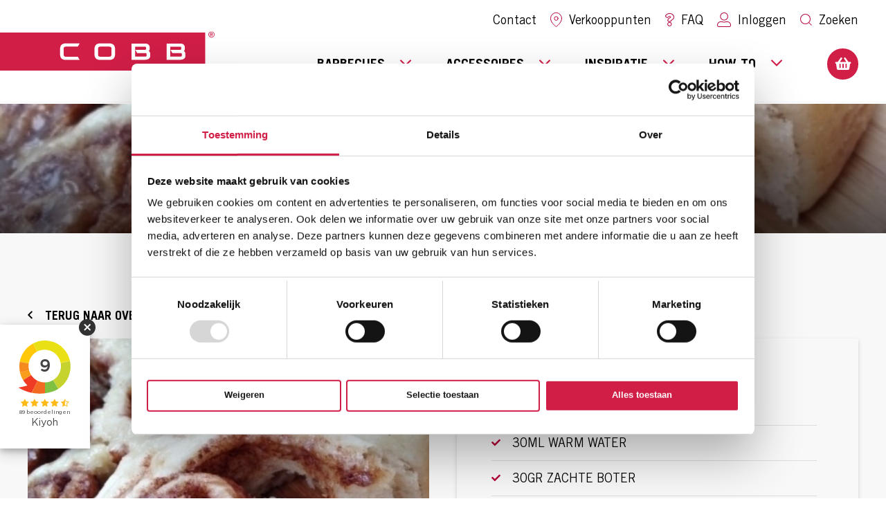

--- FILE ---
content_type: text/html; charset=UTF-8
request_url: https://cobb.nl/recepten/cinnamon-rolls-kaneelbroodjes/
body_size: 35701
content:
<!doctype html>
<html lang="nl-NL">
    <head>
    <meta charset="utf-8">
    <meta http-equiv="x-ua-compatible" content="ie=edge">
    <meta name="viewport" content="width=device-width, initial-scale=1, shrink-to-fit=no">
    <title>Cinnamon rolls (kaneelbroodjes) &#x2d; COBB Benelux</title>
	<style>img:is([sizes="auto" i], [sizes^="auto," i]) { contain-intrinsic-size: 3000px 1500px }</style>
	
<!-- The SEO Framework door Sybre Waaijer -->
<meta name="robots" content="max-snippet:-1,max-image-preview:standard,max-video-preview:-1" />
<link rel="canonical" href="https://cobb.nl/recepten/cinnamon-rolls-kaneelbroodjes/" />
<meta name="description" content="Los de gist op in het water. Meng de boter met het gist en de melk tot er een glad mengsel ontstaat…." />
<meta property="og:type" content="article" />
<meta property="og:locale" content="nl_NL" />
<meta property="og:site_name" content="COBB Benelux" />
<meta property="og:title" content="Cinnamon rolls (kaneelbroodjes)" />
<meta property="og:description" content="Los de gist op in het water. Meng de boter met het gist en de melk tot er een glad mengsel ontstaat…." />
<meta property="og:url" content="https://cobb.nl/recepten/cinnamon-rolls-kaneelbroodjes/" />
<meta property="article:published_time" content="2021-06-14T14:07:26+00:00" />
<meta property="article:modified_time" content="2024-10-10T11:03:54+00:00" />
<meta name="twitter:card" content="summary_large_image" />
<meta name="twitter:title" content="Cinnamon rolls (kaneelbroodjes)" />
<meta name="twitter:description" content="Los de gist op in het water. Meng de boter met het gist en de melk tot er een glad mengsel ontstaat…." />
<meta name="google-site-verification" content="2UWJqknZttY8_z3YXVmaTrePv83N1NbjelCQ-lPMVuk" />
<script type="application/ld+json">{"@context":"https://schema.org","@graph":[{"@type":"WebSite","@id":"https://cobb.nl/#/schema/WebSite","url":"https://cobb.nl/","name":"COBB Benelux","description":"Om buiten te koken en samen te genieten","inLanguage":"nl","potentialAction":{"@type":"SearchAction","target":{"@type":"EntryPoint","urlTemplate":"https://cobb.nl/zoeken/{search_term_string}/"},"query-input":"required name=search_term_string"},"publisher":{"@type":"Organization","@id":"https://cobb.nl/#/schema/Organization","name":"COBB Benelux","url":"https://cobb.nl/"}},{"@type":"WebPage","@id":"https://cobb.nl/recepten/cinnamon-rolls-kaneelbroodjes/","url":"https://cobb.nl/recepten/cinnamon-rolls-kaneelbroodjes/","name":"Cinnamon rolls (kaneelbroodjes) &#x2d; COBB Benelux","description":"Los de gist op in het water. Meng de boter met het gist en de melk tot er een glad mengsel ontstaat….","inLanguage":"nl","isPartOf":{"@id":"https://cobb.nl/#/schema/WebSite"},"breadcrumb":{"@type":"BreadcrumbList","@id":"https://cobb.nl/#/schema/BreadcrumbList","itemListElement":[{"@type":"ListItem","position":1,"item":"https://cobb.nl/","name":"COBB Benelux"},{"@type":"ListItem","position":2,"item":"https://cobb.nl/recepten/","name":"Bekijk alle recepten"},{"@type":"ListItem","position":3,"item":"https://cobb.nl/recepten_menugang/ontbijt/","name":"Menugang: Ontbijt"},{"@type":"ListItem","position":4,"name":"Cinnamon rolls (kaneelbroodjes)"}]},"potentialAction":{"@type":"ReadAction","target":"https://cobb.nl/recepten/cinnamon-rolls-kaneelbroodjes/"},"datePublished":"2021-06-14T14:07:26+00:00","dateModified":"2024-10-10T11:03:54+00:00","author":{"@type":"Person","@id":"https://cobb.nl/#/schema/Person/ae5374768938aec53745c397621a4dbd","name":"Esther"}}]}</script>
<!-- / The SEO Framework door Sybre Waaijer | 9.61ms meta | 1.61ms boot -->

<link rel='dns-prefetch' href='//static.klaviyo.com' />
<link rel='dns-prefetch' href='//tagging.cobb.nl' />
<link rel='dns-prefetch' href='//fonts.googleapis.com' />
<script type="text/javascript">
/* <![CDATA[ */
window._wpemojiSettings = {"baseUrl":"https:\/\/s.w.org\/images\/core\/emoji\/15.0.3\/72x72\/","ext":".png","svgUrl":"https:\/\/s.w.org\/images\/core\/emoji\/15.0.3\/svg\/","svgExt":".svg","source":{"concatemoji":"https:\/\/cobb.nl\/wp\/wp-includes\/js\/wp-emoji-release.min.js?ver=73b35412a81f18d7c0a61ae49fe020de"}};
/*! This file is auto-generated */
!function(i,n){var o,s,e;function c(e){try{var t={supportTests:e,timestamp:(new Date).valueOf()};sessionStorage.setItem(o,JSON.stringify(t))}catch(e){}}function p(e,t,n){e.clearRect(0,0,e.canvas.width,e.canvas.height),e.fillText(t,0,0);var t=new Uint32Array(e.getImageData(0,0,e.canvas.width,e.canvas.height).data),r=(e.clearRect(0,0,e.canvas.width,e.canvas.height),e.fillText(n,0,0),new Uint32Array(e.getImageData(0,0,e.canvas.width,e.canvas.height).data));return t.every(function(e,t){return e===r[t]})}function u(e,t,n){switch(t){case"flag":return n(e,"\ud83c\udff3\ufe0f\u200d\u26a7\ufe0f","\ud83c\udff3\ufe0f\u200b\u26a7\ufe0f")?!1:!n(e,"\ud83c\uddfa\ud83c\uddf3","\ud83c\uddfa\u200b\ud83c\uddf3")&&!n(e,"\ud83c\udff4\udb40\udc67\udb40\udc62\udb40\udc65\udb40\udc6e\udb40\udc67\udb40\udc7f","\ud83c\udff4\u200b\udb40\udc67\u200b\udb40\udc62\u200b\udb40\udc65\u200b\udb40\udc6e\u200b\udb40\udc67\u200b\udb40\udc7f");case"emoji":return!n(e,"\ud83d\udc26\u200d\u2b1b","\ud83d\udc26\u200b\u2b1b")}return!1}function f(e,t,n){var r="undefined"!=typeof WorkerGlobalScope&&self instanceof WorkerGlobalScope?new OffscreenCanvas(300,150):i.createElement("canvas"),a=r.getContext("2d",{willReadFrequently:!0}),o=(a.textBaseline="top",a.font="600 32px Arial",{});return e.forEach(function(e){o[e]=t(a,e,n)}),o}function t(e){var t=i.createElement("script");t.src=e,t.defer=!0,i.head.appendChild(t)}"undefined"!=typeof Promise&&(o="wpEmojiSettingsSupports",s=["flag","emoji"],n.supports={everything:!0,everythingExceptFlag:!0},e=new Promise(function(e){i.addEventListener("DOMContentLoaded",e,{once:!0})}),new Promise(function(t){var n=function(){try{var e=JSON.parse(sessionStorage.getItem(o));if("object"==typeof e&&"number"==typeof e.timestamp&&(new Date).valueOf()<e.timestamp+604800&&"object"==typeof e.supportTests)return e.supportTests}catch(e){}return null}();if(!n){if("undefined"!=typeof Worker&&"undefined"!=typeof OffscreenCanvas&&"undefined"!=typeof URL&&URL.createObjectURL&&"undefined"!=typeof Blob)try{var e="postMessage("+f.toString()+"("+[JSON.stringify(s),u.toString(),p.toString()].join(",")+"));",r=new Blob([e],{type:"text/javascript"}),a=new Worker(URL.createObjectURL(r),{name:"wpTestEmojiSupports"});return void(a.onmessage=function(e){c(n=e.data),a.terminate(),t(n)})}catch(e){}c(n=f(s,u,p))}t(n)}).then(function(e){for(var t in e)n.supports[t]=e[t],n.supports.everything=n.supports.everything&&n.supports[t],"flag"!==t&&(n.supports.everythingExceptFlag=n.supports.everythingExceptFlag&&n.supports[t]);n.supports.everythingExceptFlag=n.supports.everythingExceptFlag&&!n.supports.flag,n.DOMReady=!1,n.readyCallback=function(){n.DOMReady=!0}}).then(function(){return e}).then(function(){var e;n.supports.everything||(n.readyCallback(),(e=n.source||{}).concatemoji?t(e.concatemoji):e.wpemoji&&e.twemoji&&(t(e.twemoji),t(e.wpemoji)))}))}((window,document),window._wpemojiSettings);
/* ]]> */
</script>
<style id='wp-emoji-styles-inline-css' type='text/css'>

	img.wp-smiley, img.emoji {
		display: inline !important;
		border: none !important;
		box-shadow: none !important;
		height: 1em !important;
		width: 1em !important;
		margin: 0 0.07em !important;
		vertical-align: -0.1em !important;
		background: none !important;
		padding: 0 !important;
	}
</style>
<link rel='stylesheet' id='wp-block-library-css' href='https://cobb.nl/wp/wp-includes/css/dist/block-library/style.min.css?ver=73b35412a81f18d7c0a61ae49fe020de' type='text/css' media='all' />
<style id='global-styles-inline-css' type='text/css'>
:root{--wp--preset--aspect-ratio--square: 1;--wp--preset--aspect-ratio--4-3: 4/3;--wp--preset--aspect-ratio--3-4: 3/4;--wp--preset--aspect-ratio--3-2: 3/2;--wp--preset--aspect-ratio--2-3: 2/3;--wp--preset--aspect-ratio--16-9: 16/9;--wp--preset--aspect-ratio--9-16: 9/16;--wp--preset--color--black: #000000;--wp--preset--color--cyan-bluish-gray: #abb8c3;--wp--preset--color--white: #ffffff;--wp--preset--color--pale-pink: #f78da7;--wp--preset--color--vivid-red: #cf2e2e;--wp--preset--color--luminous-vivid-orange: #ff6900;--wp--preset--color--luminous-vivid-amber: #fcb900;--wp--preset--color--light-green-cyan: #7bdcb5;--wp--preset--color--vivid-green-cyan: #00d084;--wp--preset--color--pale-cyan-blue: #8ed1fc;--wp--preset--color--vivid-cyan-blue: #0693e3;--wp--preset--color--vivid-purple: #9b51e0;--wp--preset--gradient--vivid-cyan-blue-to-vivid-purple: linear-gradient(135deg,rgba(6,147,227,1) 0%,rgb(155,81,224) 100%);--wp--preset--gradient--light-green-cyan-to-vivid-green-cyan: linear-gradient(135deg,rgb(122,220,180) 0%,rgb(0,208,130) 100%);--wp--preset--gradient--luminous-vivid-amber-to-luminous-vivid-orange: linear-gradient(135deg,rgba(252,185,0,1) 0%,rgba(255,105,0,1) 100%);--wp--preset--gradient--luminous-vivid-orange-to-vivid-red: linear-gradient(135deg,rgba(255,105,0,1) 0%,rgb(207,46,46) 100%);--wp--preset--gradient--very-light-gray-to-cyan-bluish-gray: linear-gradient(135deg,rgb(238,238,238) 0%,rgb(169,184,195) 100%);--wp--preset--gradient--cool-to-warm-spectrum: linear-gradient(135deg,rgb(74,234,220) 0%,rgb(151,120,209) 20%,rgb(207,42,186) 40%,rgb(238,44,130) 60%,rgb(251,105,98) 80%,rgb(254,248,76) 100%);--wp--preset--gradient--blush-light-purple: linear-gradient(135deg,rgb(255,206,236) 0%,rgb(152,150,240) 100%);--wp--preset--gradient--blush-bordeaux: linear-gradient(135deg,rgb(254,205,165) 0%,rgb(254,45,45) 50%,rgb(107,0,62) 100%);--wp--preset--gradient--luminous-dusk: linear-gradient(135deg,rgb(255,203,112) 0%,rgb(199,81,192) 50%,rgb(65,88,208) 100%);--wp--preset--gradient--pale-ocean: linear-gradient(135deg,rgb(255,245,203) 0%,rgb(182,227,212) 50%,rgb(51,167,181) 100%);--wp--preset--gradient--electric-grass: linear-gradient(135deg,rgb(202,248,128) 0%,rgb(113,206,126) 100%);--wp--preset--gradient--midnight: linear-gradient(135deg,rgb(2,3,129) 0%,rgb(40,116,252) 100%);--wp--preset--font-size--small: 13px;--wp--preset--font-size--medium: 20px;--wp--preset--font-size--large: 36px;--wp--preset--font-size--x-large: 42px;--wp--preset--font-family--inter: "Inter", sans-serif;--wp--preset--font-family--cardo: Cardo;--wp--preset--spacing--20: 0.44rem;--wp--preset--spacing--30: 0.67rem;--wp--preset--spacing--40: 1rem;--wp--preset--spacing--50: 1.5rem;--wp--preset--spacing--60: 2.25rem;--wp--preset--spacing--70: 3.38rem;--wp--preset--spacing--80: 5.06rem;--wp--preset--shadow--natural: 6px 6px 9px rgba(0, 0, 0, 0.2);--wp--preset--shadow--deep: 12px 12px 50px rgba(0, 0, 0, 0.4);--wp--preset--shadow--sharp: 6px 6px 0px rgba(0, 0, 0, 0.2);--wp--preset--shadow--outlined: 6px 6px 0px -3px rgba(255, 255, 255, 1), 6px 6px rgba(0, 0, 0, 1);--wp--preset--shadow--crisp: 6px 6px 0px rgba(0, 0, 0, 1);}:where(body) { margin: 0; }.wp-site-blocks > .alignleft { float: left; margin-right: 2em; }.wp-site-blocks > .alignright { float: right; margin-left: 2em; }.wp-site-blocks > .aligncenter { justify-content: center; margin-left: auto; margin-right: auto; }:where(.is-layout-flex){gap: 0.5em;}:where(.is-layout-grid){gap: 0.5em;}.is-layout-flow > .alignleft{float: left;margin-inline-start: 0;margin-inline-end: 2em;}.is-layout-flow > .alignright{float: right;margin-inline-start: 2em;margin-inline-end: 0;}.is-layout-flow > .aligncenter{margin-left: auto !important;margin-right: auto !important;}.is-layout-constrained > .alignleft{float: left;margin-inline-start: 0;margin-inline-end: 2em;}.is-layout-constrained > .alignright{float: right;margin-inline-start: 2em;margin-inline-end: 0;}.is-layout-constrained > .aligncenter{margin-left: auto !important;margin-right: auto !important;}.is-layout-constrained > :where(:not(.alignleft):not(.alignright):not(.alignfull)){margin-left: auto !important;margin-right: auto !important;}body .is-layout-flex{display: flex;}.is-layout-flex{flex-wrap: wrap;align-items: center;}.is-layout-flex > :is(*, div){margin: 0;}body .is-layout-grid{display: grid;}.is-layout-grid > :is(*, div){margin: 0;}body{padding-top: 0px;padding-right: 0px;padding-bottom: 0px;padding-left: 0px;}a:where(:not(.wp-element-button)){text-decoration: underline;}:root :where(.wp-element-button, .wp-block-button__link){background-color: #32373c;border-width: 0;color: #fff;font-family: inherit;font-size: inherit;line-height: inherit;padding: calc(0.667em + 2px) calc(1.333em + 2px);text-decoration: none;}.has-black-color{color: var(--wp--preset--color--black) !important;}.has-cyan-bluish-gray-color{color: var(--wp--preset--color--cyan-bluish-gray) !important;}.has-white-color{color: var(--wp--preset--color--white) !important;}.has-pale-pink-color{color: var(--wp--preset--color--pale-pink) !important;}.has-vivid-red-color{color: var(--wp--preset--color--vivid-red) !important;}.has-luminous-vivid-orange-color{color: var(--wp--preset--color--luminous-vivid-orange) !important;}.has-luminous-vivid-amber-color{color: var(--wp--preset--color--luminous-vivid-amber) !important;}.has-light-green-cyan-color{color: var(--wp--preset--color--light-green-cyan) !important;}.has-vivid-green-cyan-color{color: var(--wp--preset--color--vivid-green-cyan) !important;}.has-pale-cyan-blue-color{color: var(--wp--preset--color--pale-cyan-blue) !important;}.has-vivid-cyan-blue-color{color: var(--wp--preset--color--vivid-cyan-blue) !important;}.has-vivid-purple-color{color: var(--wp--preset--color--vivid-purple) !important;}.has-black-background-color{background-color: var(--wp--preset--color--black) !important;}.has-cyan-bluish-gray-background-color{background-color: var(--wp--preset--color--cyan-bluish-gray) !important;}.has-white-background-color{background-color: var(--wp--preset--color--white) !important;}.has-pale-pink-background-color{background-color: var(--wp--preset--color--pale-pink) !important;}.has-vivid-red-background-color{background-color: var(--wp--preset--color--vivid-red) !important;}.has-luminous-vivid-orange-background-color{background-color: var(--wp--preset--color--luminous-vivid-orange) !important;}.has-luminous-vivid-amber-background-color{background-color: var(--wp--preset--color--luminous-vivid-amber) !important;}.has-light-green-cyan-background-color{background-color: var(--wp--preset--color--light-green-cyan) !important;}.has-vivid-green-cyan-background-color{background-color: var(--wp--preset--color--vivid-green-cyan) !important;}.has-pale-cyan-blue-background-color{background-color: var(--wp--preset--color--pale-cyan-blue) !important;}.has-vivid-cyan-blue-background-color{background-color: var(--wp--preset--color--vivid-cyan-blue) !important;}.has-vivid-purple-background-color{background-color: var(--wp--preset--color--vivid-purple) !important;}.has-black-border-color{border-color: var(--wp--preset--color--black) !important;}.has-cyan-bluish-gray-border-color{border-color: var(--wp--preset--color--cyan-bluish-gray) !important;}.has-white-border-color{border-color: var(--wp--preset--color--white) !important;}.has-pale-pink-border-color{border-color: var(--wp--preset--color--pale-pink) !important;}.has-vivid-red-border-color{border-color: var(--wp--preset--color--vivid-red) !important;}.has-luminous-vivid-orange-border-color{border-color: var(--wp--preset--color--luminous-vivid-orange) !important;}.has-luminous-vivid-amber-border-color{border-color: var(--wp--preset--color--luminous-vivid-amber) !important;}.has-light-green-cyan-border-color{border-color: var(--wp--preset--color--light-green-cyan) !important;}.has-vivid-green-cyan-border-color{border-color: var(--wp--preset--color--vivid-green-cyan) !important;}.has-pale-cyan-blue-border-color{border-color: var(--wp--preset--color--pale-cyan-blue) !important;}.has-vivid-cyan-blue-border-color{border-color: var(--wp--preset--color--vivid-cyan-blue) !important;}.has-vivid-purple-border-color{border-color: var(--wp--preset--color--vivid-purple) !important;}.has-vivid-cyan-blue-to-vivid-purple-gradient-background{background: var(--wp--preset--gradient--vivid-cyan-blue-to-vivid-purple) !important;}.has-light-green-cyan-to-vivid-green-cyan-gradient-background{background: var(--wp--preset--gradient--light-green-cyan-to-vivid-green-cyan) !important;}.has-luminous-vivid-amber-to-luminous-vivid-orange-gradient-background{background: var(--wp--preset--gradient--luminous-vivid-amber-to-luminous-vivid-orange) !important;}.has-luminous-vivid-orange-to-vivid-red-gradient-background{background: var(--wp--preset--gradient--luminous-vivid-orange-to-vivid-red) !important;}.has-very-light-gray-to-cyan-bluish-gray-gradient-background{background: var(--wp--preset--gradient--very-light-gray-to-cyan-bluish-gray) !important;}.has-cool-to-warm-spectrum-gradient-background{background: var(--wp--preset--gradient--cool-to-warm-spectrum) !important;}.has-blush-light-purple-gradient-background{background: var(--wp--preset--gradient--blush-light-purple) !important;}.has-blush-bordeaux-gradient-background{background: var(--wp--preset--gradient--blush-bordeaux) !important;}.has-luminous-dusk-gradient-background{background: var(--wp--preset--gradient--luminous-dusk) !important;}.has-pale-ocean-gradient-background{background: var(--wp--preset--gradient--pale-ocean) !important;}.has-electric-grass-gradient-background{background: var(--wp--preset--gradient--electric-grass) !important;}.has-midnight-gradient-background{background: var(--wp--preset--gradient--midnight) !important;}.has-small-font-size{font-size: var(--wp--preset--font-size--small) !important;}.has-medium-font-size{font-size: var(--wp--preset--font-size--medium) !important;}.has-large-font-size{font-size: var(--wp--preset--font-size--large) !important;}.has-x-large-font-size{font-size: var(--wp--preset--font-size--x-large) !important;}.has-inter-font-family{font-family: var(--wp--preset--font-family--inter) !important;}.has-cardo-font-family{font-family: var(--wp--preset--font-family--cardo) !important;}
:where(.wp-block-post-template.is-layout-flex){gap: 1.25em;}:where(.wp-block-post-template.is-layout-grid){gap: 1.25em;}
:where(.wp-block-columns.is-layout-flex){gap: 2em;}:where(.wp-block-columns.is-layout-grid){gap: 2em;}
:root :where(.wp-block-pullquote){font-size: 1.5em;line-height: 1.6;}
</style>
<link rel='stylesheet' id='owl-carousel-css' href='https://cobb.nl/app/plugins/free-gifts-for-woocommerce/assets/css/owl.carousel.min.css?ver=9.3.0' type='text/css' media='all' />
<link rel='stylesheet' id='fgf-owl-carousel-css' href='https://cobb.nl/app/plugins/free-gifts-for-woocommerce/assets/css/owl-carousel-enhanced.css?ver=9.3.0' type='text/css' media='all' />
<link rel='stylesheet' id='lightcase-css' href='https://cobb.nl/app/plugins/free-gifts-for-woocommerce/assets/css/lightcase.min.css?ver=9.3.0' type='text/css' media='all' />
<link rel='stylesheet' id='fgf-frontend-css-css' href='https://cobb.nl/app/plugins/free-gifts-for-woocommerce/assets/css/frontend.css?ver=9.3.0' type='text/css' media='all' />
<link rel='stylesheet' id='wics-servicelayer-css' href='https://cobb.nl/app/plugins/wics-wms-plugin/public/css/wics-servicelayer-public.css?ver=1.4.10' type='text/css' media='all' />
<link rel='stylesheet' id='woocommerce-layout-css' href='https://cobb.nl/app/plugins/woocommerce/assets/css/woocommerce-layout.css?ver=9.7.1' type='text/css' media='all' />
<link rel='stylesheet' id='woocommerce-smallscreen-css' href='https://cobb.nl/app/plugins/woocommerce/assets/css/woocommerce-smallscreen.css?ver=9.7.1' type='text/css' media='only screen and (max-width: 768px)' />
<link rel='stylesheet' id='woocommerce-general-css' href='https://cobb.nl/app/plugins/woocommerce/assets/css/woocommerce.css?ver=9.7.1' type='text/css' media='all' />
<style id='woocommerce-inline-inline-css' type='text/css'>
.woocommerce form .form-row .required { visibility: visible; }
</style>
<link rel='stylesheet' id='search-filter-plugin-styles-css' href='https://cobb.nl/app/plugins/search-filter-pro/public/assets/css/search-filter.min.css?ver=2.5.13' type='text/css' media='all' />
<link rel='stylesheet' id='woo-variation-swatches-css' href='https://cobb.nl/app/plugins/woo-variation-swatches/assets/css/frontend.min.css?ver=1739702628' type='text/css' media='all' />
<style id='woo-variation-swatches-inline-css' type='text/css'>
:root {
--wvs-tick:url("data:image/svg+xml;utf8,%3Csvg filter='drop-shadow(0px 0px 2px rgb(0 0 0 / .8))' xmlns='http://www.w3.org/2000/svg'  viewBox='0 0 30 30'%3E%3Cpath fill='none' stroke='%23ffffff' stroke-linecap='round' stroke-linejoin='round' stroke-width='4' d='M4 16L11 23 27 7'/%3E%3C/svg%3E");

--wvs-cross:url("data:image/svg+xml;utf8,%3Csvg filter='drop-shadow(0px 0px 5px rgb(255 255 255 / .6))' xmlns='http://www.w3.org/2000/svg' width='72px' height='72px' viewBox='0 0 24 24'%3E%3Cpath fill='none' stroke='%23ff0000' stroke-linecap='round' stroke-width='0.6' d='M5 5L19 19M19 5L5 19'/%3E%3C/svg%3E");
--wvs-single-product-item-width:30px;
--wvs-single-product-item-height:30px;
--wvs-single-product-item-font-size:16px}
</style>
<link rel='stylesheet' id='brands-styles-css' href='https://cobb.nl/app/plugins/woocommerce/assets/css/brands.css?ver=9.7.1' type='text/css' media='all' />
<link rel='stylesheet' id='sage/main.css-css' href='https://cobb.nl/app/themes/sage/dist/styles/main_012990d2.css' type='text/css' media='all' />
<link rel='stylesheet' id='wpb-google-fonts-css' href='https://fonts.googleapis.com/css?family=Open+Sans%3A300%2C400%2C600%2C700%2C800&#038;ver=73b35412a81f18d7c0a61ae49fe020de' type='text/css' media='all' />
<script type="text/javascript" src="https://cobb.nl/wp/wp-includes/js/jquery/jquery.min.js?ver=3.7.1" id="jquery-core-js"></script>
<script type="text/javascript" src="https://cobb.nl/wp/wp-includes/js/jquery/jquery-migrate.min.js?ver=3.4.1" id="jquery-migrate-js"></script>
<script type="text/javascript" src="https://cobb.nl/app/plugins/woocommerce/assets/js/jquery-blockui/jquery.blockUI.min.js?ver=2.7.0-wc.9.7.1" id="jquery-blockui-js" data-wp-strategy="defer"></script>
<script type="text/javascript" id="fgf-frontend-js-extra">
/* <![CDATA[ */
var fgf_frontend_params = {"gift_products_pagination_nonce":"11d1c399ff","gift_product_nonce":"3c1b4083dc","ajaxurl":"https:\/\/cobb.nl\/wp\/wp-admin\/admin-ajax.php","current_page_url":"https:\/\/cobb.nl\/recepten\/cinnamon-rolls-kaneelbroodjes\/","add_to_cart_link":"https:\/\/cobb.nl\/recepten\/cinnamon-rolls-kaneelbroodjes\/?fgf_gift_product=%s&fgf_rule_id=%s&fgf_buy_product_id=%s","ajax_add_to_cart":"no","dropdown_add_to_cart_behaviour":"1","add_to_cart_alert_message":"Selecteer een cadeau"};
/* ]]> */
</script>
<script type="text/javascript" src="https://cobb.nl/app/plugins/free-gifts-for-woocommerce/assets/js/frontend.js?ver=9.3.0" id="fgf-frontend-js"></script>
<script type="text/javascript" src="https://cobb.nl/app/plugins/free-gifts-for-woocommerce/assets/js/owl.carousel.min.js?ver=9.3.0" id="owl-carousel-js"></script>
<script type="text/javascript" id="fgf-owl-carousel-js-extra">
/* <![CDATA[ */
var fgf_carousel_params = {"desktop_count":"3","tablet_count":"2","mobile_count":"1","item_margin":"10","nav":"true","nav_prev_text":"<","nav_next_text":">","pagination":"true","item_per_slide":"1","slide_speed":"5000","auto_play":"true"};
/* ]]> */
</script>
<script type="text/javascript" src="https://cobb.nl/app/plugins/free-gifts-for-woocommerce/assets/js/owl-carousel-enhanced.js?ver=9.3.0" id="fgf-owl-carousel-js"></script>
<script type="text/javascript" src="https://cobb.nl/app/plugins/free-gifts-for-woocommerce/assets/js/lightcase.min.js?ver=9.3.0" id="lightcase-js"></script>
<script type="text/javascript" src="https://cobb.nl/app/plugins/free-gifts-for-woocommerce/assets/js/fgf-lightcase-enhanced.js?ver=9.3.0" id="fgf-lightcase-js"></script>
<script type="text/javascript" src="https://cobb.nl/app/plugins/wics-wms-plugin/public/js/wics-servicelayer-public.js?ver=1.4.10" id="wics-servicelayer-js"></script>
<script type="text/javascript" id="wc-add-to-cart-js-extra">
/* <![CDATA[ */
var wc_add_to_cart_params = {"ajax_url":"\/wp\/wp-admin\/admin-ajax.php","wc_ajax_url":"\/?wc-ajax=%%endpoint%%","i18n_view_cart":"Bekijk winkelwagen","cart_url":"https:\/\/cobb.nl\/winkelmand\/","is_cart":"","cart_redirect_after_add":"no"};
/* ]]> */
</script>
<script type="text/javascript" src="https://cobb.nl/app/plugins/woocommerce/assets/js/frontend/add-to-cart.min.js?ver=9.7.1" id="wc-add-to-cart-js" defer="defer" data-wp-strategy="defer"></script>
<script type="text/javascript" src="https://cobb.nl/app/plugins/woocommerce/assets/js/js-cookie/js.cookie.min.js?ver=2.1.4-wc.9.7.1" id="js-cookie-js" defer="defer" data-wp-strategy="defer"></script>
<script type="text/javascript" id="woocommerce-js-extra">
/* <![CDATA[ */
var woocommerce_params = {"ajax_url":"\/wp\/wp-admin\/admin-ajax.php","wc_ajax_url":"\/?wc-ajax=%%endpoint%%","i18n_password_show":"Show password","i18n_password_hide":"Hide password"};
/* ]]> */
</script>
<script type="text/javascript" src="https://cobb.nl/app/plugins/woocommerce/assets/js/frontend/woocommerce.min.js?ver=9.7.1" id="woocommerce-js" defer="defer" data-wp-strategy="defer"></script>
<script type="text/javascript" id="search-filter-plugin-build-js-extra">
/* <![CDATA[ */
var SF_LDATA = {"ajax_url":"https:\/\/cobb.nl\/wp\/wp-admin\/admin-ajax.php","home_url":"https:\/\/cobb.nl\/","extensions":[]};
/* ]]> */
</script>
<script type="text/javascript" src="https://cobb.nl/app/plugins/search-filter-pro/public/assets/js/search-filter-build.min.js?ver=2.5.13" id="search-filter-plugin-build-js"></script>
<script type="text/javascript" src="https://cobb.nl/app/plugins/search-filter-pro/public/assets/js/chosen.jquery.min.js?ver=2.5.13" id="search-filter-plugin-chosen-js"></script>
<script type="text/javascript" id="tagging-domain-src-js-after">
/* <![CDATA[ */
window.tagging_domain = "https://tagging.cobb.nl";
/* ]]> */
</script>
<script type="text/javascript" id="tagging-gtm-script-js-after">
/* <![CDATA[ */
  (function(){function t(t,e,r){if("cookie"===t){var n=document.cookie.split(";");for(var o=0;o<n.length;o++){var i=n[o].split("=");if(i[0].trim()===e)return i[1]}}else if("localStorage"===t)return localStorage.getItem(e);else if("jsVariable"===t)return window[e];else console.warn("invalid uid source",t)}function e(e,r,n){var o=document.createElement("script");o.async=!0,o.src=r,e.insertBefore(o,n)}function r(r,n,o,i,a){var c,s=!1;try{var u=navigator.userAgent,f=/Version\/([0-9\._]+)(.*Mobile)?.*Safari.*/.exec(u);f&&parseFloat(f[1])>=16.4&&(c=t(o,i,""),s=!0)}catch(t){console.error(t)}var l=window[a]=window[a]||[];l.push({"gtm.start":(new Date).getTime(),event:"gtm.js"});var g=r+"/OE02NzM2JmVu.js?sp="+n+(s?"&enableCK=true":"")+(c?"&mcookie="+encodeURIComponent(c):""),d=document.getElementsByTagName("script")[0];e(d.parentNode,g,d)}r("https://tagging.cobb.nl","5CD3FV6","cookie","_taggingmk","dataLayer")})();
/* ]]> */
</script>
<script type="text/javascript" id="wc-settings-dep-in-header-js-after">
/* <![CDATA[ */
console.warn( "Scripts that have a dependency on [wc-settings, wc-blocks-checkout] must be loaded in the footer, klaviyo-klaviyo-checkout-block-editor-script was registered to load in the header, but has been switched to load in the footer instead. See https://github.com/woocommerce/woocommerce-gutenberg-products-block/pull/5059" );
console.warn( "Scripts that have a dependency on [wc-settings, wc-blocks-checkout] must be loaded in the footer, klaviyo-klaviyo-checkout-block-view-script was registered to load in the header, but has been switched to load in the footer instead. See https://github.com/woocommerce/woocommerce-gutenberg-products-block/pull/5059" );
/* ]]> */
</script>
<script type="text/javascript" id="wc-cart-fragments-js-extra">
/* <![CDATA[ */
var wc_cart_fragments_params = {"ajax_url":"\/wp\/wp-admin\/admin-ajax.php","wc_ajax_url":"\/?wc-ajax=%%endpoint%%","cart_hash_key":"wc_cart_hash_11f2e038022ff0290e266a8c129fe1d5","fragment_name":"wc_fragments_11f2e038022ff0290e266a8c129fe1d5","request_timeout":"5000"};
/* ]]> */
</script>
<script type="text/javascript" src="https://cobb.nl/app/plugins/woocommerce/assets/js/frontend/cart-fragments.min.js?ver=9.7.1" id="wc-cart-fragments-js" defer="defer" data-wp-strategy="defer"></script>
<link rel="https://api.w.org/" href="https://cobb.nl/wp-json/" /><link rel="alternate" title="JSON" type="application/json" href="https://cobb.nl/wp-json/wp/v2/recepten/1441" /><link rel="EditURI" type="application/rsd+xml" title="RSD" href="https://cobb.nl/wp/xmlrpc.php?rsd" />
<link rel="alternate" title="oEmbed (JSON)" type="application/json+oembed" href="https://cobb.nl/wp-json/oembed/1.0/embed?url=https%3A%2F%2Fcobb.nl%2Frecepten%2Fcinnamon-rolls-kaneelbroodjes%2F" />
<link rel="alternate" title="oEmbed (XML)" type="text/xml+oembed" href="https://cobb.nl/wp-json/oembed/1.0/embed?url=https%3A%2F%2Fcobb.nl%2Frecepten%2Fcinnamon-rolls-kaneelbroodjes%2F&#038;format=xml" />
<link rel="apple-touch-icon" sizes="180x180" href="/app/uploads/fbrfg/apple-touch-icon.png">
<link rel="icon" type="image/png" sizes="32x32" href="/app/uploads/fbrfg/favicon-32x32.png">
<link rel="icon" type="image/png" sizes="16x16" href="/app/uploads/fbrfg/favicon-16x16.png">
<link rel="manifest" href="/app/uploads/fbrfg/site.webmanifest">
<link rel="mask-icon" href="/app/uploads/fbrfg/safari-pinned-tab.svg" color="#5bbad5">
<link rel="shortcut icon" href="/app/uploads/fbrfg/favicon.ico">
<meta name="msapplication-TileColor" content="#da532c">
<meta name="msapplication-config" content="/app/uploads/fbrfg/browserconfig.xml">
<meta name="theme-color" content="#ffffff"><meta name="tagging-version" content="2.1.8">	<noscript><style>.woocommerce-product-gallery{ opacity: 1 !important; }</style></noscript>
	<style type="text/css">.recentcomments a{display:inline !important;padding:0 !important;margin:0 !important;}</style><style class='wp-fonts-local' type='text/css'>
@font-face{font-family:Inter;font-style:normal;font-weight:300 900;font-display:fallback;src:url('https://cobb.nl/app/plugins/woocommerce/assets/fonts/Inter-VariableFont_slnt,wght.woff2') format('woff2');font-stretch:normal;}
@font-face{font-family:Cardo;font-style:normal;font-weight:400;font-display:fallback;src:url('https://cobb.nl/app/plugins/woocommerce/assets/fonts/cardo_normal_400.woff2') format('woff2');}
</style>
		<style type="text/css" id="wp-custom-css">
			/* Algemene styling voor alle tabellen (behalve de COBB-tabel) */
table:not(.cobb-tabel) {
  border-collapse: collapse;
  width: 100%;
  margin-bottom: 1.5em;
  font-size: 16px;
}

table:not(.cobb-tabel) th,
table:not(.cobb-tabel) td {
  border: 1px solid #ccc;
  padding: 10px 14px;
  text-align: left;
  vertical-align: top;
}

table:not(.cobb-tabel) th {
  background-color: #f7f7f7;
  font-weight: bold;
}

table:not(.cobb-tabel) td:first-child,
table:not(.cobb-tabel) th:first-child {
  width: 30%;
}

table:not(.cobb-tabel) td:nth-child(2),
table:not(.cobb-tabel) th:nth-child(2),
table:not(.cobb-tabel) td:nth-child(3),
table:not(.cobb-tabel) th:nth-child(3) {
  width: 35%;
}

/* Styling voor de COBB-modellen vergelijkingstabel */
table.cobb-tabel {
  border-collapse: collapse;
  width: 100%;
  margin-bottom: 1.5em;
  font-size: 16px;
}

table.cobb-tabel th,
table.cobb-tabel td {
  border: 1px solid #ccc;
  padding: 10px 14px;
  text-align: left;
  vertical-align: top;
  word-break: break-word;
}

table.cobb-tabel th {
  background-color: #f7f7f7;
  font-weight: bold;
}

table.cobb-tabel td:first-child,
table.cobb-tabel th:first-child {
  width: 18%;
}

table.cobb-tabel td:nth-child(2),
table.cobb-tabel th:nth-child(2) {
  width: 18%;
}

table.cobb-tabel td:nth-child(3),
table.cobb-tabel th:nth-child(3) {
  width: 12%;
}

table.cobb-tabel td:nth-child(4),
table.cobb-tabel th:nth-child(4) {
  width: 15%;
}

table.cobb-tabel td:nth-child(5),
table.cobb-tabel th:nth-child(5) {
  width: 37%;
}

.disadvantages__list li i {
	flex-shrink: 0;
}
/* Algemene layout van het formulier */
body .gform_wrapper form {
  max-width: 600px;
  margin: 0 auto;
}

/* Labels en velden onder elkaar */
body .gform_wrapper .gfield_label {
  display: block;
  margin-bottom: 6px;
  font-weight: bold;
}

body .gform_wrapper .ginput_container {
  margin-bottom: 20px;
}

/* Inputvelden breed en met padding */
body .gform_wrapper input[type="text"],
body .gform_wrapper input[type="email"] {
  width: 100%;
  padding: 10px;
  font-size: 16px;
}

/* Verzendknop centreren en visueel aantrekkelijk maken */
body .gform_wrapper .gform_footer input[type="submit"] {
  background-color: #c8102e; /* COBB rood */
  color: #fff;
  border: none;
  padding: 12px 24px;
  font-size: 16px;
  border-radius: 25px;
  cursor: pointer;
  display: inline-block;
  margin-top: 10px;
}
/* Gravity Form #8 – compacter */
#gform_wrapper_8 {
  max-width: 420px;         
  margin: 0 auto;
  padding: 24px;            
  background: #fff;
  border-radius: 8px;
  box-shadow: 0 2px 8px rgba(0,0,0,0.1);
}

/* Titel/subtitel van het formulier */
#gform_wrapper_8 .gform_heading .gform_title {
  font-size: 20px;          
  line-height: 1.2;
  margin: 0 0 10px 0;       /* kleiner */
}
#gform_wrapper_8 .gform_heading .gform_description {
  font-size: 14px;
  margin-bottom: 10px;      /* kleiner */
}

/* Labels en veldruimte */
#gform_wrapper_8 .gfield_label {
  font-weight: 600;
  font-size: 14px;          
  margin-bottom: 2px;       /* dichter op het veld */
}
#gform_wrapper_8 .gfield { 
  margin-bottom: 8px;       /* was 14px → nu compacter */
}

/* Velden compacter en netjes */
#gform_wrapper_8 input,
#gform_wrapper_8 textarea {
  height: 36px;             /* was 40px → compacter */
  padding: 6px 8px;         
  border: 1px solid #ccc;
  border-radius: 4px;
  width: 100%;
  box-sizing: border-box;
  font-size: 14px;          
}
#gform_wrapper_8 textarea { 
  height: 80px;             
}

/* Forceer specifieke velden onder elkaar (als je 'fullrow' gebruikte) */
#gform_wrapper_8 .fullrow {
  width: 100% !important;
  float: none !important;
  clear: both;
  display: block;
}

/* Verzendknop compacter */
#gform_wrapper_8 .gform_footer input[type="submit"] {
  background-color: #d61a46;
  color: #fff;
  font-weight: 600;
  border: 0;
  padding: 8px 16px;        /* was 10px 18px */
  font-size: 14px;          
  border-radius: 20px;
  cursor: pointer;
  transition: background-color .3s ease;
}
#gform_wrapper_8 .gform_footer input[type="submit"]:hover {
  background-color: #a81537;
}

/* (Optioneel) minder ruimte boven/onder de footer */
#gform_wrapper_8 .gform_footer {
  margin-top: 6px;          /* was 8px */
}
/* Mobiel: kortingscodeveld en blok over volledige breedte trekken */
@media (max-width: 768px) {

    /* Acties-kolom in het winkelmandje */
    .woocommerce table.shop_table.cart td.actions,
    .woocommerce-cart table.shop_table td.actions {
        display: block !important;
        width: 100% !important;
        box-sizing: border-box;
    }

    /* Het kortingsbon-blok zelf */
    .woocommerce table.shop_table.cart td.actions .coupon,
    .woocommerce-cart td.actions .coupon {
        float: none !important;
        display: block !important;
        width: 100% !important;
        padding: 10px 0 !important;
    }

    /* Invulveld kortingscode: hele breedte gebruiken */
    .woocommerce table.shop_table.cart td.actions .coupon input[name="coupon_code"],
    .woocommerce-cart td.actions .coupon input[name="coupon_code"] {
        width: 100% !important;
        max-width: 100% !important;
        box-sizing: border-box;
        color: #000 !important;
        background: #fff !important;
        font-size: 16px !important;
    }

    /* Knop "waardebon toepassen" onder het veld, ook breed */
    .woocommerce table.shop_table.cart td.actions .coupon .button,
    .woocommerce-cart td.actions .coupon .button {
        display: block !important;
        width: 100% !important;
        margin-top: 8px !important;
        text-align: center;
    }
}
/* Mobiel: totaal-blok en inhoud echt full-width maken */
@media (max-width: 768px) {

    /* Het totaal-blok zelf */
    .woocommerce-cart .cart_totals,
    .woocommerce-page .cart_totals {
        width: 100% !important;
        max-width: 100% !important;
        float: none !important;
        margin: 20px 0 !important;
        padding: 15px !important;
        box-sizing: border-box !important;
        border: 1px solid #dcdcdc !important;
        border-radius: 4px !important;
        background: #ffffff !important;
    }

    /* Tabel en rijen in totaal-blok volledig breed */
    .woocommerce-cart .cart_totals table.shop_table,
    .woocommerce-page .cart_totals table.shop_table,
    .woocommerce-cart .cart_totals table.shop_table tbody,
    .woocommerce-page .cart_totals table.shop_table tbody,
    .woocommerce-cart .cart_totals table.shop_table tr,
    .woocommerce-page .cart_totals table.shop_table tr {
        display: block !important;
        width: 100% !important;
        max-width: 100% !important;
        box-sizing: border-box !important;
    }

    /* Cellen (Subtotaal, Gratis verzending, Totaal) ook 100% */
    .woocommerce-cart .cart_totals table.shop_table th,
    .woocommerce-cart .cart_totals table.shop_table td,
    .woocommerce-page .cart_totals table.shop_table th,
    .woocommerce-page .cart_totals table.shop_table td {
        display: block !important;
        width: 100% !important;
        max-width: 100% !important;
        box-sizing: border-box !important;
        text-align: left !important;
    }
}
		</style>
		
    <script type="text/javascript">
        (function() {
            var kl = document.createElement("script");
            kl.type = "text/javascript";
            kl.async = true;
            kl.src = "https://static.klaviyo.com/onsite/js/klaviyo.js?company_id=VnwpYA";
            var s = document.getElementsByTagName("script")[0];
            s.parentNode.insertBefore(kl, s);
        })();
    </script>

    <script type="text/javascript" async
            src="https://www.klaviyo.com/media/js/public/klaviyo_subscribe.js">
    </script>
</head>
    <body class="recepten-template-default single single-recepten postid-1441 header-page theme-sage/resources woocommerce-no-js woo-variation-swatches wvs-behavior-blur wvs-theme-resources wvs-tooltip cinnamon-rolls-kaneelbroodjes app-data index-data singular-data single-data single-recepten-data single-recepten-cinnamon-rolls-kaneelbroodjes-data">
        
        <header class="header">
    <div class="container-fluid">
        <div class="header__inner">
            <div class="header__left">
                <a class="header__logo" href="https://cobb.nl/" title="COBB Benelux">
                    <img src="https://cobb.nl/app/themes/sage/dist/images/logo_7f52027c.svg" alt="COBB Benelux">
                </a>
            </div>
            <div class="header__right">
                <div class="header__right__topmenu">
    <ul class="header__right__topmenu__listitems">
            <li>
            <a href="https://cobb.nl/contact/" class="header__right__topmenu__item" title="Contact" >
                Contact
            </a>
        </li>
                <li>
            <a href="http://www.cobb.nl/verkooppunten/" class="header__right__topmenu__item" title="Verkooppunten" >
                <svg xmlns="http://www.w3.org/2000/svg" width="17.461" height="21.119" viewBox="0 0 17.461 21.119">
    <g data-name="Icon feather-map-pin" transform="translate(0.5 0.5)">
        <path data-name="Path 365" d="M20.961,9.731c0,6.4-8.231,11.889-8.231,11.889S4.5,16.132,4.5,9.731a8.231,8.231,0,1,1,16.461,0Z" transform="translate(-4.5 -1.5)" fill="none" stroke="#b5003a" stroke-linecap="round" stroke-linejoin="round" stroke-width="1"/>
        <path data-name="Path 366" d="M18.987,13.244A2.744,2.744,0,1,1,16.244,10.5,2.744,2.744,0,0,1,18.987,13.244Z" transform="translate(-8.013 -5.013)" fill="none" stroke="#b5003a" stroke-linecap="round" stroke-linejoin="round" stroke-width="1"/>
    </g>
</svg>
                Verkooppunten
            </a>
        </li>
                <li>
            <a href="http://www.cobb.nl/faq/" class="header__right__topmenu__item" title="FAQ" >
                <svg xmlns="http://www.w3.org/2000/svg" width="12.81" height="19.139" viewBox="0 0 12.81 19.139">
    <g data-name="Icon awesome-question" transform="translate(-0.798 1)" fill="none">
        <path d="M7.218,0A5.951,5.951,0,0,0,1.932,2.8a.738.738,0,0,0,.159,1.01l1.325,1a.737.737,0,0,0,1.021-.127A2.98,2.98,0,0,1,6.979,3.164c.945,0,2.114.608,2.114,1.524,0,.693-.572,1.048-1.5,1.571C6.5,6.869,5.06,7.629,5.06,9.528v.3a.737.737,0,0,0,.737.737H8.023a.737.737,0,0,0,.737-.737V9.651c0-1.316,3.847-1.371,3.847-4.933C12.608,2.035,9.825,0,7.218,0ZM6.979,12.884a2.127,2.127,0,1,0,2.128,2.127A2.13,2.13,0,0,0,6.979,12.884Z" stroke="none"/>
        <path d="M 7.218296527862549 -3.814697265625e-06 C 4.766816139221191 -3.814697265625e-06 3.178986549377441 1.004405975341797 1.93238639831543 2.795676231384277 C 1.706246376037598 3.12061595916748 1.775966644287109 3.566136360168457 2.091416358947754 3.805326461791992 L 3.416306495666504 4.809916496276855 C 3.549330711364746 4.910778045654297 3.705844879150391 4.95967960357666 3.861190795898438 4.95967960357666 C 4.07789421081543 4.95967960357666 4.292329788208008 4.864526748657227 4.437606811523438 4.682526588439941 C 5.206935882568359 3.718716621398926 5.777616500854492 3.163796424865723 6.979316234588623 3.163796424865723 C 7.924166202545166 3.163796424865723 9.092856407165527 3.771885871887207 9.092856407165527 4.688106536865234 C 9.092856407165527 5.380745887756348 8.521076202392578 5.736466407775879 7.588136196136475 6.259506225585938 C 6.50019645690918 6.869465827941895 5.06049633026123 7.628565788269043 5.06049633026123 9.52751636505127 L 5.06049633026123 9.828136444091797 C 5.06049633026123 10.23523616790771 5.390506744384766 10.56524658203125 5.797606468200684 10.56524658203125 L 8.023396492004395 10.56524658203125 C 8.430505752563477 10.56524658203125 8.760516166687012 10.23523616790771 8.760516166687012 9.828136444091797 L 8.760516166687012 9.650826454162598 C 8.760516166687012 8.334465980529785 12.60785675048828 8.279645919799805 12.60785675048828 4.717506408691406 C 12.60788631439209 2.034915924072266 9.825236320495605 -3.814697265625e-06 7.218296527862549 -3.814697265625e-06 M 6.979316234588623 12.88415622711182 C 5.806206703186035 12.88415622711182 4.851806640625 13.83855628967285 4.851806640625 15.0116662979126 C 4.851806640625 16.18474578857422 5.806206703186035 17.13915634155273 6.979316234588623 17.13915634155273 C 8.152425765991211 17.13915634155273 9.106836318969727 16.18474578857422 9.106836318969727 15.01163673400879 C 9.106836318969727 13.83852577209473 8.152425765991211 12.88415622711182 6.979316234588623 12.88415622711182 M 7.218296527862549 -1.000003814697266 C 8.740256309509277 -1.000003814697266 10.31096649169922 -0.4234237670898438 11.52765655517578 0.5818862915039063 C 12.86910629272461 1.690286636352539 13.60787677764893 3.159016609191895 13.60785675048828 4.71751594543457 C 13.60785675048828 7.51038646697998 11.65881633758545 8.635146141052246 10.49430656433105 9.30717658996582 C 10.2385368347168 9.454771041870117 9.900218963623047 9.650014877319336 9.760516166687012 9.774338722229004 L 9.760516166687012 9.828136444091797 C 9.760516166687012 10.78598594665527 8.981246948242188 11.56524658203125 8.023396492004395 11.56524658203125 L 5.797606468200684 11.56524658203125 C 4.839756011962891 11.56524658203125 4.06049633026123 10.78598594665527 4.06049633026123 9.828136444091797 L 4.06049633026123 9.52751636505127 C 4.06049633026123 7.087696075439453 5.913785934448242 6.050576210021973 7.021096229553223 5.430926322937012 L 7.099096298217773 5.387246131896973 C 7.352536201477051 5.245156288146973 8.025716781616211 4.867746353149414 8.091547012329102 4.711036682128906 C 8.091636657714844 4.710326194763184 8.092856407165527 4.70240592956543 8.092856407165527 4.688106536865234 C 8.092856407165527 4.541255950927734 7.563426494598389 4.163796424865723 6.979316234588623 4.163796424865723 C 6.28178596496582 4.163796424865723 5.969225883483887 4.36668586730957 5.219156265258789 5.306376457214355 C 4.887736320495605 5.721556663513184 4.392776489257813 5.959675788879395 3.861186027526855 5.959675788879395 C 3.479376792907715 5.959675788879395 3.116616249084473 5.83763599395752 2.812116622924805 5.606756210327148 L 1.487215995788574 4.602166175842285 C 0.7419567108154297 4.037066459655762 0.5769662857055664 2.992656707763672 1.11159610748291 2.224446296691895 C 2.642546653747559 0.02459716796875 4.582996368408203 -1.000003814697266 7.218296527862549 -1.000003814697266 Z M 6.979316234588623 11.88415622711182 C 8.703836441040039 11.88415622711182 10.10683631896973 13.28713607788086 10.10683631896973 15.01163673400879 C 10.10683631896973 16.73615646362305 8.703836441040039 18.13915634155273 6.979316234588623 18.13915634155273 C 5.254806518554688 18.13915634155273 3.851806640625 16.73616600036621 3.851806640625 15.0116662979126 C 3.851806640625 13.2871561050415 5.254806518554688 11.88415622711182 6.979316234588623 11.88415622711182 Z" stroke="none" fill="#b5003a"/>
    </g>
</svg>
                FAQ
            </a>
        </li>
        <li>
        <a href="https://cobb.nl/mijn-account/" class="header__right__topmenu__item">
            <svg xmlns="http://www.w3.org/2000/svg" width="19.798" height="21" viewBox="0 0 19.798 21">
    <path data-name="Icon awesome-user-alt" d="M9.545,9.424A5.287,5.287,0,1,0,4.258,4.136,5.288,5.288,0,0,0,9.545,9.424ZM14.1,11.8H12.076a6.391,6.391,0,0,1-5.353,0H4.7A4.7,4.7,0,0,0,0,16.5v.587a1.763,1.763,0,0,0,1.762,1.762H17.036A1.763,1.763,0,0,0,18.8,17.087V16.5A4.7,4.7,0,0,0,14.1,11.8Z" transform="translate(0.5 1.651)" fill="none" stroke="#b5003a" stroke-width="1"/>
</svg>
                            Inloggen
                    </a>
    </li>
</ul>

    <div class="header__icons header__right__topmenu__item">
        <div class="header__search">
            <form class="searchform" method="get" action="https://cobb.nl/">
    <div class="header__search__input">
        <input type="text" class="search-field" name="s" placeholder="Zoeken..." value="">
        <span class="header__search__toggle"><svg aria-hidden="true" focusable="false" data-prefix="fal" data-icon="times" class="svg-inline--fa fa-times fa-w-10" role="img" xmlns="http://www.w3.org/2000/svg" viewBox="0 0 320 512"><path fill="currentColor" d="M193.94 256L296.5 153.44l21.15-21.15c3.12-3.12 3.12-8.19 0-11.31l-22.63-22.63c-3.12-3.12-8.19-3.12-11.31 0L160 222.06 36.29 98.34c-3.12-3.12-8.19-3.12-11.31 0L2.34 120.97c-3.12 3.12-3.12 8.19 0 11.31L126.06 256 2.34 379.71c-3.12 3.12-3.12 8.19 0 11.31l22.63 22.63c3.12 3.12 8.19 3.12 11.31 0L160 289.94 262.56 392.5l21.15 21.15c3.12 3.12 8.19 3.12 11.31 0l22.63-22.63c3.12-3.12 3.12-8.19 0-11.31L193.94 256z"></path></svg></span>
    </div>
    <span class="header__search__toggle">
        <svg xmlns="http://www.w3.org/2000/svg" width="16.962" height="16.962" viewBox="0 0 16.962 16.962">
    <g data-name="Icon feather-search" transform="translate(0.5 0.5)">
        <path data-name="Path 308" d="M18.5,11.5a7,7,0,1,1-7-7A7,7,0,0,1,18.5,11.5Z" transform="translate(-4.5 -4.5)" fill="none" stroke="#b5003a" stroke-linecap="round" stroke-linejoin="round" stroke-width="1"/>
        <path data-name="Path 309" d="M28.439,28.439l-3.464-3.464" transform="translate(-12.684 -12.684)" fill="none" stroke="#b5003a" stroke-linecap="round" stroke-linejoin="round" stroke-width="1"/>
    </g>
</svg>
        <span class="header__search__toggle__label">
            Zoeken
        </span>
    </span>
    <button type="submit" class="header__search__submit">
        <svg xmlns="http://www.w3.org/2000/svg" width="16.962" height="16.962" viewBox="0 0 16.962 16.962">
    <g data-name="Icon feather-search" transform="translate(0.5 0.5)">
        <path data-name="Path 308" d="M18.5,11.5a7,7,0,1,1-7-7A7,7,0,0,1,18.5,11.5Z" transform="translate(-4.5 -4.5)" fill="none" stroke="#b5003a" stroke-linecap="round" stroke-linejoin="round" stroke-width="1"/>
        <path data-name="Path 309" d="M28.439,28.439l-3.464-3.464" transform="translate(-12.684 -12.684)" fill="none" stroke="#b5003a" stroke-linecap="round" stroke-linejoin="round" stroke-width="1"/>
    </g>
</svg>
        <span class="header__search__submit__text">
            Zoeken
        </span>
    </button>
</form>
        </div>
    </div>

    <div class="header__right__topmenu__languages">
        <div class="header__right__topmenu__languages__active">
            <img src="/app/themes/sage/resources/assets/polylang/nl.svg" alt="NL" width="20" height="20" style="width: 20px; height: 20px;" />
        </div>
        <div class="header__right__topmenu__languages__list">
                            <a href="https://cobb.nl/recepten/cinnamon-rolls-kaneelbroodjes/" class=" header__right__topmenu__languages__item--active  header__right__topmenu__languages__item">
                    NL
                </a>
                    </div>
    </div>
</div>

                <div class="header__right__mainmenu">
                                            <div class="header__menu">

                            <ul class="nav hide-mobile">
                                                                                                        <li class="menu-item   menu-megaitem  ">
                                        <a class="menu-item-link" href="https://cobb.nl/barbecues/"
                                            aria-current="page" >
                                            Barbecues
                                                                                            <span class="menu-angle"><svg aria-hidden="true" focusable="false"
                                                                              data-prefix="fal" data-icon="angle-down"
                                                                              class="svg-inline--fa fa-angle-down fa-w-8"
                                                                              role="img"
                                                                              xmlns="http://www.w3.org/2000/svg"
                                                                              viewBox="0 0 256 512"><path
                                                            fill="currentColor"
                                                            d="M119.5 326.9L3.5 209.1c-4.7-4.7-4.7-12.3 0-17l7.1-7.1c4.7-4.7 12.3-4.7 17 0L128 287.3l100.4-102.2c4.7-4.7 12.3-4.7 17 0l7.1 7.1c4.7 4.7 4.7 12.3 0 17L136.5 327c-4.7 4.6-12.3 4.6-17-.1z"></path></svg></span>
                                                                                    </a>
                                                                                    <div class="megamenu">
    <div class="megamenu__top">
        <div class="container-fluid megamenu__container">
            <div class="row megamenu__top__wrap">
                <div class="col-lg-11 col-xl-9">
                    <div class="row">
                                                    <div class="col-lg-6  even ">
                                <div class="megamenu-item  ">
                                    <a href="https://cobb.nl/barbecues/" >
                                        <span class="megamenu-item-title">
                                            Barbecues
                                            <svg aria-hidden="true" focusable="false" data-prefix="far" data-icon="angle-right" class="test1 svg-inline--fa fa-angle-right fa-w-6" role="img" xmlns="http://www.w3.org/2000/svg" viewBox="0 0 192 512"><path fill="#ffffff" d="M187.8 264.5L41 412.5c-4.7 4.7-12.3 4.7-17 0L4.2 392.7c-4.7-4.7-4.7-12.3 0-17L122.7 256 4.2 136.3c-4.7-4.7-4.7-12.3 0-17L24 99.5c4.7-4.7 12.3-4.7 17 0l146.8 148c4.7 4.7 4.7 12.3 0 17z"></path></svg>
                                        </span>
                                    </a>
                                </div>
                            </div>
                                                    <div class="col-lg-6  odd ">
                                <div class="megamenu-item  ">
                                    <a href="https://cobb.nl/camping-bbq-voordeelpakket" >
                                        <span class="megamenu-item-title">
                                            Voordeelpakketten
                                            <svg aria-hidden="true" focusable="false" data-prefix="far" data-icon="angle-right" class="test1 svg-inline--fa fa-angle-right fa-w-6" role="img" xmlns="http://www.w3.org/2000/svg" viewBox="0 0 192 512"><path fill="#ffffff" d="M187.8 264.5L41 412.5c-4.7 4.7-12.3 4.7-17 0L4.2 392.7c-4.7-4.7-4.7-12.3 0-17L122.7 256 4.2 136.3c-4.7-4.7-4.7-12.3 0-17L24 99.5c4.7-4.7 12.3-4.7 17 0l146.8 148c4.7 4.7 4.7 12.3 0 17z"></path></svg>
                                        </span>
                                    </a>
                                </div>
                            </div>
                                            </div>
                </div>
            </div>
        </div>
    </div>
</div>
                                                                            </li>
                                                                                                        <li class="menu-item   menu-megaitem  ">
                                        <a class="menu-item-link" href="https://cobb.nl/accessoires/"
                                            aria-current="page" >
                                            Accessoires
                                                                                            <span class="menu-angle"><svg aria-hidden="true" focusable="false"
                                                                              data-prefix="fal" data-icon="angle-down"
                                                                              class="svg-inline--fa fa-angle-down fa-w-8"
                                                                              role="img"
                                                                              xmlns="http://www.w3.org/2000/svg"
                                                                              viewBox="0 0 256 512"><path
                                                            fill="currentColor"
                                                            d="M119.5 326.9L3.5 209.1c-4.7-4.7-4.7-12.3 0-17l7.1-7.1c4.7-4.7 12.3-4.7 17 0L128 287.3l100.4-102.2c4.7-4.7 12.3-4.7 17 0l7.1 7.1c4.7 4.7 4.7 12.3 0 17L136.5 327c-4.7 4.6-12.3 4.6-17-.1z"></path></svg></span>
                                                                                    </a>
                                                                                    <div class="megamenu">
    <div class="megamenu__top">
        <div class="container-fluid megamenu__container">
            <div class="row megamenu__top__wrap">
                <div class="col-lg-11 col-xl-9">
                    <div class="row">
                                                    <div class="col-lg-6  even ">
                                <div class="megamenu-item  ">
                                    <a href="https://cobb.nl/accessoires/" >
                                        <span class="megamenu-item-title">
                                            Accessoires voor je COBB
                                            <svg aria-hidden="true" focusable="false" data-prefix="far" data-icon="angle-right" class="test1 svg-inline--fa fa-angle-right fa-w-6" role="img" xmlns="http://www.w3.org/2000/svg" viewBox="0 0 192 512"><path fill="#ffffff" d="M187.8 264.5L41 412.5c-4.7 4.7-12.3 4.7-17 0L4.2 392.7c-4.7-4.7-4.7-12.3 0-17L122.7 256 4.2 136.3c-4.7-4.7-4.7-12.3 0-17L24 99.5c4.7-4.7 12.3-4.7 17 0l146.8 148c4.7 4.7 4.7 12.3 0 17z"></path></svg>
                                        </span>
                                    </a>
                                </div>
                            </div>
                                                    <div class="col-lg-6  odd ">
                                <div class="megamenu-item  ">
                                    <a href="https://cobb.nl/onderdelen/" >
                                        <span class="megamenu-item-title">
                                            Onderdelen voor je COBB
                                            <svg aria-hidden="true" focusable="false" data-prefix="far" data-icon="angle-right" class="test1 svg-inline--fa fa-angle-right fa-w-6" role="img" xmlns="http://www.w3.org/2000/svg" viewBox="0 0 192 512"><path fill="#ffffff" d="M187.8 264.5L41 412.5c-4.7 4.7-12.3 4.7-17 0L4.2 392.7c-4.7-4.7-4.7-12.3 0-17L122.7 256 4.2 136.3c-4.7-4.7-4.7-12.3 0-17L24 99.5c4.7-4.7 12.3-4.7 17 0l146.8 148c4.7 4.7 4.7 12.3 0 17z"></path></svg>
                                        </span>
                                    </a>
                                </div>
                            </div>
                                            </div>
                </div>
            </div>
        </div>
    </div>
</div>
                                                                            </li>
                                                                                                        <li class="menu-item   menu-megaitem  ">
                                        <a class="menu-item-link" href="https://cobb.nl/inspiratie/"
                                            aria-current="page" >
                                            Inspiratie
                                                                                            <span class="menu-angle"><svg aria-hidden="true" focusable="false"
                                                                              data-prefix="fal" data-icon="angle-down"
                                                                              class="svg-inline--fa fa-angle-down fa-w-8"
                                                                              role="img"
                                                                              xmlns="http://www.w3.org/2000/svg"
                                                                              viewBox="0 0 256 512"><path
                                                            fill="currentColor"
                                                            d="M119.5 326.9L3.5 209.1c-4.7-4.7-4.7-12.3 0-17l7.1-7.1c4.7-4.7 12.3-4.7 17 0L128 287.3l100.4-102.2c4.7-4.7 12.3-4.7 17 0l7.1 7.1c4.7 4.7 4.7 12.3 0 17L136.5 327c-4.7 4.6-12.3 4.6-17-.1z"></path></svg></span>
                                                                                    </a>
                                                                                    <div class="megamenu">
    <div class="megamenu__top">
        <div class="container-fluid megamenu__container">
            <div class="row megamenu__top__wrap">
                <div class="col-lg-11 col-xl-9">
                    <div class="row">
                                                    <div class="col-lg-6  even ">
                                <div class="megamenu-item  ">
                                    <a href="https://cobb.nl/bbq-recepten/" >
                                        <span class="megamenu-item-title">
                                            BBQ Recepten
                                            <svg aria-hidden="true" focusable="false" data-prefix="far" data-icon="angle-right" class="test1 svg-inline--fa fa-angle-right fa-w-6" role="img" xmlns="http://www.w3.org/2000/svg" viewBox="0 0 192 512"><path fill="#ffffff" d="M187.8 264.5L41 412.5c-4.7 4.7-12.3 4.7-17 0L4.2 392.7c-4.7-4.7-4.7-12.3 0-17L122.7 256 4.2 136.3c-4.7-4.7-4.7-12.3 0-17L24 99.5c4.7-4.7 12.3-4.7 17 0l146.8 148c4.7 4.7 4.7 12.3 0 17z"></path></svg>
                                        </span>
                                    </a>
                                </div>
                            </div>
                                                    <div class="col-lg-6  odd ">
                                <div class="megamenu-item  ">
                                    <a href="https://cobb.nl/camping-bbq/" >
                                        <span class="megamenu-item-title">
                                            Camping BBQ
                                            <svg aria-hidden="true" focusable="false" data-prefix="far" data-icon="angle-right" class="test1 svg-inline--fa fa-angle-right fa-w-6" role="img" xmlns="http://www.w3.org/2000/svg" viewBox="0 0 192 512"><path fill="#ffffff" d="M187.8 264.5L41 412.5c-4.7 4.7-12.3 4.7-17 0L4.2 392.7c-4.7-4.7-4.7-12.3 0-17L122.7 256 4.2 136.3c-4.7-4.7-4.7-12.3 0-17L24 99.5c4.7-4.7 12.3-4.7 17 0l146.8 148c4.7 4.7 4.7 12.3 0 17z"></path></svg>
                                        </span>
                                    </a>
                                </div>
                            </div>
                                                    <div class="col-lg-6  even ">
                                <div class="megamenu-item  ">
                                    <a href="https://cobb.nl/inspiratievideos/" >
                                        <span class="megamenu-item-title">
                                            Receptvideo&#039;s
                                            <svg aria-hidden="true" focusable="false" data-prefix="far" data-icon="angle-right" class="test1 svg-inline--fa fa-angle-right fa-w-6" role="img" xmlns="http://www.w3.org/2000/svg" viewBox="0 0 192 512"><path fill="#ffffff" d="M187.8 264.5L41 412.5c-4.7 4.7-12.3 4.7-17 0L4.2 392.7c-4.7-4.7-4.7-12.3 0-17L122.7 256 4.2 136.3c-4.7-4.7-4.7-12.3 0-17L24 99.5c4.7-4.7 12.3-4.7 17 0l146.8 148c4.7 4.7 4.7 12.3 0 17z"></path></svg>
                                        </span>
                                    </a>
                                </div>
                            </div>
                                                    <div class="col-lg-6  odd ">
                                <div class="megamenu-item  ">
                                    <a href="https://cobb.nl/tafel-bbq/" >
                                        <span class="megamenu-item-title">
                                            Tafel BBQ
                                            <svg aria-hidden="true" focusable="false" data-prefix="far" data-icon="angle-right" class="test1 svg-inline--fa fa-angle-right fa-w-6" role="img" xmlns="http://www.w3.org/2000/svg" viewBox="0 0 192 512"><path fill="#ffffff" d="M187.8 264.5L41 412.5c-4.7 4.7-12.3 4.7-17 0L4.2 392.7c-4.7-4.7-4.7-12.3 0-17L122.7 256 4.2 136.3c-4.7-4.7-4.7-12.3 0-17L24 99.5c4.7-4.7 12.3-4.7 17 0l146.8 148c4.7 4.7 4.7 12.3 0 17z"></path></svg>
                                        </span>
                                    </a>
                                </div>
                            </div>
                                                    <div class="col-lg-6  even ">
                                <div class="megamenu-item  ">
                                    <a href="https://cobb.nl/van-cobb-fans-voor-cobb-fans/" >
                                        <span class="megamenu-item-title">
                                            Van COBB fans voor COBB fans
                                            <svg aria-hidden="true" focusable="false" data-prefix="far" data-icon="angle-right" class="test1 svg-inline--fa fa-angle-right fa-w-6" role="img" xmlns="http://www.w3.org/2000/svg" viewBox="0 0 192 512"><path fill="#ffffff" d="M187.8 264.5L41 412.5c-4.7 4.7-12.3 4.7-17 0L4.2 392.7c-4.7-4.7-4.7-12.3 0-17L122.7 256 4.2 136.3c-4.7-4.7-4.7-12.3 0-17L24 99.5c4.7-4.7 12.3-4.7 17 0l146.8 148c4.7 4.7 4.7 12.3 0 17z"></path></svg>
                                        </span>
                                    </a>
                                </div>
                            </div>
                                                    <div class="col-lg-6  odd ">
                                <div class="megamenu-item  ">
                                    <a href="https://cobb.nl/bbq-voor-op-de-boot/" >
                                        <span class="megamenu-item-title">
                                            BBQ voor op de boot
                                            <svg aria-hidden="true" focusable="false" data-prefix="far" data-icon="angle-right" class="test1 svg-inline--fa fa-angle-right fa-w-6" role="img" xmlns="http://www.w3.org/2000/svg" viewBox="0 0 192 512"><path fill="#ffffff" d="M187.8 264.5L41 412.5c-4.7 4.7-12.3 4.7-17 0L4.2 392.7c-4.7-4.7-4.7-12.3 0-17L122.7 256 4.2 136.3c-4.7-4.7-4.7-12.3 0-17L24 99.5c4.7-4.7 12.3-4.7 17 0l146.8 148c4.7 4.7 4.7 12.3 0 17z"></path></svg>
                                        </span>
                                    </a>
                                </div>
                            </div>
                                                    <div class="col-lg-6  even ">
                                <div class="megamenu-item  ">
                                    <a href="https://cobb.nl/nieuws/" >
                                        <span class="megamenu-item-title">
                                            Nieuws
                                            <svg aria-hidden="true" focusable="false" data-prefix="far" data-icon="angle-right" class="test1 svg-inline--fa fa-angle-right fa-w-6" role="img" xmlns="http://www.w3.org/2000/svg" viewBox="0 0 192 512"><path fill="#ffffff" d="M187.8 264.5L41 412.5c-4.7 4.7-12.3 4.7-17 0L4.2 392.7c-4.7-4.7-4.7-12.3 0-17L122.7 256 4.2 136.3c-4.7-4.7-4.7-12.3 0-17L24 99.5c4.7-4.7 12.3-4.7 17 0l146.8 148c4.7 4.7 4.7 12.3 0 17z"></path></svg>
                                        </span>
                                    </a>
                                </div>
                            </div>
                                                    <div class="col-lg-6  odd ">
                                <div class="megamenu-item  ">
                                    <a href="https://cobb.nl/balkon-bbq/" >
                                        <span class="megamenu-item-title">
                                            Balkon BBQ
                                            <svg aria-hidden="true" focusable="false" data-prefix="far" data-icon="angle-right" class="test1 svg-inline--fa fa-angle-right fa-w-6" role="img" xmlns="http://www.w3.org/2000/svg" viewBox="0 0 192 512"><path fill="#ffffff" d="M187.8 264.5L41 412.5c-4.7 4.7-12.3 4.7-17 0L4.2 392.7c-4.7-4.7-4.7-12.3 0-17L122.7 256 4.2 136.3c-4.7-4.7-4.7-12.3 0-17L24 99.5c4.7-4.7 12.3-4.7 17 0l146.8 148c4.7 4.7 4.7 12.3 0 17z"></path></svg>
                                        </span>
                                    </a>
                                </div>
                            </div>
                                                    <div class="col-lg-6  even ">
                                <div class="megamenu-item  ">
                                    <a href="https://cobb.nl/tips-en-tricks/" >
                                        <span class="megamenu-item-title">
                                            Tips en tricks
                                            <svg aria-hidden="true" focusable="false" data-prefix="far" data-icon="angle-right" class="test1 svg-inline--fa fa-angle-right fa-w-6" role="img" xmlns="http://www.w3.org/2000/svg" viewBox="0 0 192 512"><path fill="#ffffff" d="M187.8 264.5L41 412.5c-4.7 4.7-12.3 4.7-17 0L4.2 392.7c-4.7-4.7-4.7-12.3 0-17L122.7 256 4.2 136.3c-4.7-4.7-4.7-12.3 0-17L24 99.5c4.7-4.7 12.3-4.7 17 0l146.8 148c4.7 4.7 4.7 12.3 0 17z"></path></svg>
                                        </span>
                                    </a>
                                </div>
                            </div>
                                                    <div class="col-lg-6  odd ">
                                <div class="megamenu-item  ">
                                    <a href="https://cobb.nl/mini-bbq/" >
                                        <span class="megamenu-item-title">
                                            Mini BBQ
                                            <svg aria-hidden="true" focusable="false" data-prefix="far" data-icon="angle-right" class="test1 svg-inline--fa fa-angle-right fa-w-6" role="img" xmlns="http://www.w3.org/2000/svg" viewBox="0 0 192 512"><path fill="#ffffff" d="M187.8 264.5L41 412.5c-4.7 4.7-12.3 4.7-17 0L4.2 392.7c-4.7-4.7-4.7-12.3 0-17L122.7 256 4.2 136.3c-4.7-4.7-4.7-12.3 0-17L24 99.5c4.7-4.7 12.3-4.7 17 0l146.8 148c4.7 4.7 4.7 12.3 0 17z"></path></svg>
                                        </span>
                                    </a>
                                </div>
                            </div>
                                                    <div class="col-lg-6  even ">
                                <div class="megamenu-item  ">
                                    <a href="https://cobb.nl/ontstaan-van-de-cobb/" >
                                        <span class="megamenu-item-title">
                                            Ontstaan van de COBB
                                            <svg aria-hidden="true" focusable="false" data-prefix="far" data-icon="angle-right" class="test1 svg-inline--fa fa-angle-right fa-w-6" role="img" xmlns="http://www.w3.org/2000/svg" viewBox="0 0 192 512"><path fill="#ffffff" d="M187.8 264.5L41 412.5c-4.7 4.7-12.3 4.7-17 0L4.2 392.7c-4.7-4.7-4.7-12.3 0-17L122.7 256 4.2 136.3c-4.7-4.7-4.7-12.3 0-17L24 99.5c4.7-4.7 12.3-4.7 17 0l146.8 148c4.7 4.7 4.7 12.3 0 17z"></path></svg>
                                        </span>
                                    </a>
                                </div>
                            </div>
                                            </div>
                </div>
            </div>
        </div>
    </div>
</div>
                                                                            </li>
                                                                                                        <li class="menu-item   menu-megaitem  ">
                                        <a class="menu-item-link" href="https://cobb.nl/how-to/"
                                            aria-current="page" >
                                            How to
                                                                                            <span class="menu-angle"><svg aria-hidden="true" focusable="false"
                                                                              data-prefix="fal" data-icon="angle-down"
                                                                              class="svg-inline--fa fa-angle-down fa-w-8"
                                                                              role="img"
                                                                              xmlns="http://www.w3.org/2000/svg"
                                                                              viewBox="0 0 256 512"><path
                                                            fill="currentColor"
                                                            d="M119.5 326.9L3.5 209.1c-4.7-4.7-4.7-12.3 0-17l7.1-7.1c4.7-4.7 12.3-4.7 17 0L128 287.3l100.4-102.2c4.7-4.7 12.3-4.7 17 0l7.1 7.1c4.7 4.7 4.7 12.3 0 17L136.5 327c-4.7 4.6-12.3 4.6-17-.1z"></path></svg></span>
                                                                                    </a>
                                                                                    <div class="megamenu">
    <div class="megamenu__top">
        <div class="container-fluid megamenu__container">
            <div class="row megamenu__top__wrap">
                <div class="col-lg-11 col-xl-9">
                    <div class="row">
                                                    <div class="col-lg-6  even ">
                                <div class="megamenu-item  ">
                                    <a href="https://cobb.nl/wat-kan-de-cobb/" >
                                        <span class="megamenu-item-title">
                                            Wat kan de COBB?
                                            <svg aria-hidden="true" focusable="false" data-prefix="far" data-icon="angle-right" class="test1 svg-inline--fa fa-angle-right fa-w-6" role="img" xmlns="http://www.w3.org/2000/svg" viewBox="0 0 192 512"><path fill="#ffffff" d="M187.8 264.5L41 412.5c-4.7 4.7-12.3 4.7-17 0L4.2 392.7c-4.7-4.7-4.7-12.3 0-17L122.7 256 4.2 136.3c-4.7-4.7-4.7-12.3 0-17L24 99.5c4.7-4.7 12.3-4.7 17 0l146.8 148c4.7 4.7 4.7 12.3 0 17z"></path></svg>
                                        </span>
                                    </a>
                                </div>
                            </div>
                                                    <div class="col-lg-6  odd ">
                                <div class="megamenu-item  ">
                                    <a href="https://cobb.nl/how-to/hoe-werkt-de-cobb/" >
                                        <span class="megamenu-item-title">
                                            Hoe werkt de COBB?
                                            <svg aria-hidden="true" focusable="false" data-prefix="far" data-icon="angle-right" class="test1 svg-inline--fa fa-angle-right fa-w-6" role="img" xmlns="http://www.w3.org/2000/svg" viewBox="0 0 192 512"><path fill="#ffffff" d="M187.8 264.5L41 412.5c-4.7 4.7-12.3 4.7-17 0L4.2 392.7c-4.7-4.7-4.7-12.3 0-17L122.7 256 4.2 136.3c-4.7-4.7-4.7-12.3 0-17L24 99.5c4.7-4.7 12.3-4.7 17 0l146.8 148c4.7 4.7 4.7 12.3 0 17z"></path></svg>
                                        </span>
                                    </a>
                                </div>
                            </div>
                                                    <div class="col-lg-6  even ">
                                <div class="megamenu-item  ">
                                    <a href="https://cobb.nl/hoe-zit-een-cobb-in-elkaar/" >
                                        <span class="megamenu-item-title">
                                            Hoe zit een COBB in elkaar?
                                            <svg aria-hidden="true" focusable="false" data-prefix="far" data-icon="angle-right" class="test1 svg-inline--fa fa-angle-right fa-w-6" role="img" xmlns="http://www.w3.org/2000/svg" viewBox="0 0 192 512"><path fill="#ffffff" d="M187.8 264.5L41 412.5c-4.7 4.7-12.3 4.7-17 0L4.2 392.7c-4.7-4.7-4.7-12.3 0-17L122.7 256 4.2 136.3c-4.7-4.7-4.7-12.3 0-17L24 99.5c4.7-4.7 12.3-4.7 17 0l146.8 148c4.7 4.7 4.7 12.3 0 17z"></path></svg>
                                        </span>
                                    </a>
                                </div>
                            </div>
                                                    <div class="col-lg-6  odd ">
                                <div class="megamenu-item  ">
                                    <a href="https://cobb.nl/waar-kun-je-de-cobb-gebruiken/" >
                                        <span class="megamenu-item-title">
                                            Waar kun je de COBB gebruiken?
                                            <svg aria-hidden="true" focusable="false" data-prefix="far" data-icon="angle-right" class="test1 svg-inline--fa fa-angle-right fa-w-6" role="img" xmlns="http://www.w3.org/2000/svg" viewBox="0 0 192 512"><path fill="#ffffff" d="M187.8 264.5L41 412.5c-4.7 4.7-12.3 4.7-17 0L4.2 392.7c-4.7-4.7-4.7-12.3 0-17L122.7 256 4.2 136.3c-4.7-4.7-4.7-12.3 0-17L24 99.5c4.7-4.7 12.3-4.7 17 0l146.8 148c4.7 4.7 4.7 12.3 0 17z"></path></svg>
                                        </span>
                                    </a>
                                </div>
                            </div>
                                                    <div class="col-lg-6  even ">
                                <div class="megamenu-item  ">
                                    <a href="https://cobb.nl/brandstof-voor-de-cobb/" >
                                        <span class="megamenu-item-title">
                                            Brandstof voor de COBB
                                            <svg aria-hidden="true" focusable="false" data-prefix="far" data-icon="angle-right" class="test1 svg-inline--fa fa-angle-right fa-w-6" role="img" xmlns="http://www.w3.org/2000/svg" viewBox="0 0 192 512"><path fill="#ffffff" d="M187.8 264.5L41 412.5c-4.7 4.7-12.3 4.7-17 0L4.2 392.7c-4.7-4.7-4.7-12.3 0-17L122.7 256 4.2 136.3c-4.7-4.7-4.7-12.3 0-17L24 99.5c4.7-4.7 12.3-4.7 17 0l146.8 148c4.7 4.7 4.7 12.3 0 17z"></path></svg>
                                        </span>
                                    </a>
                                </div>
                            </div>
                                                    <div class="col-lg-6  odd ">
                                <div class="megamenu-item  ">
                                    <a href="https://cobb.nl/hoe-maak-je-de-bbq-schoon/" >
                                        <span class="megamenu-item-title">
                                            Hoe maak je de COBB schoon?
                                            <svg aria-hidden="true" focusable="false" data-prefix="far" data-icon="angle-right" class="test1 svg-inline--fa fa-angle-right fa-w-6" role="img" xmlns="http://www.w3.org/2000/svg" viewBox="0 0 192 512"><path fill="#ffffff" d="M187.8 264.5L41 412.5c-4.7 4.7-12.3 4.7-17 0L4.2 392.7c-4.7-4.7-4.7-12.3 0-17L122.7 256 4.2 136.3c-4.7-4.7-4.7-12.3 0-17L24 99.5c4.7-4.7 12.3-4.7 17 0l146.8 148c4.7 4.7 4.7 12.3 0 17z"></path></svg>
                                        </span>
                                    </a>
                                </div>
                            </div>
                                                    <div class="col-lg-6  even ">
                                <div class="megamenu-item  ">
                                    <a href="https://cobb.nl/welke-cobb-past-bij-jou/" >
                                        <span class="megamenu-item-title">
                                            Welke Cobb past bij jou?
                                            <svg aria-hidden="true" focusable="false" data-prefix="far" data-icon="angle-right" class="test1 svg-inline--fa fa-angle-right fa-w-6" role="img" xmlns="http://www.w3.org/2000/svg" viewBox="0 0 192 512"><path fill="#ffffff" d="M187.8 264.5L41 412.5c-4.7 4.7-12.3 4.7-17 0L4.2 392.7c-4.7-4.7-4.7-12.3 0-17L122.7 256 4.2 136.3c-4.7-4.7-4.7-12.3 0-17L24 99.5c4.7-4.7 12.3-4.7 17 0l146.8 148c4.7 4.7 4.7 12.3 0 17z"></path></svg>
                                        </span>
                                    </a>
                                </div>
                            </div>
                                            </div>
                </div>
            </div>
        </div>
    </div>
</div>
                                                                            </li>
                                                            </ul>

                            <ul id="menu-hoofdmenu-nl" class="nav"><li id="menu-item-1234" class="menu-item menu-item-type-taxonomy menu-item-object-product_cat menu-item-has-children menu-item-1234"><a href="https://cobb.nl/barbecues/">Barbecues<span class="menu-angle"><svg aria-hidden="true" focusable="false" data-prefix="fal" data-icon="angle-down" class="svg-inline--fa fa-angle-down fa-w-8" role="img" xmlns="http://www.w3.org/2000/svg" viewBox="0 0 256 512"><path fill="currentColor" d="M119.5 326.9L3.5 209.1c-4.7-4.7-4.7-12.3 0-17l7.1-7.1c4.7-4.7 12.3-4.7 17 0L128 287.3l100.4-102.2c4.7-4.7 12.3-4.7 17 0l7.1 7.1c4.7 4.7 4.7 12.3 0 17L136.5 327c-4.7 4.6-12.3 4.6-17-.1z"></path></svg></span></a>
<ul class="sub-menu">
	<li id="menu-item-16582" class="menu-item menu-item-type-custom menu-item-object-custom menu-item-16582"><a href="https://cobb.nl/barbecues/">Barbecues</a></li>
	<li id="menu-item-16581" class="menu-item menu-item-type-custom menu-item-object-custom menu-item-16581"><a href="https://cobb.nl/camping-bbq-voordeelpakket">Voordeelpakketten</a></li>
</ul>
</li>
<li id="menu-item-2080" class="menu-item menu-item-type-taxonomy menu-item-object-product_cat menu-item-has-children menu-item-2080"><a href="https://cobb.nl/accessoires/">Accessoires<span class="menu-angle"><svg aria-hidden="true" focusable="false" data-prefix="fal" data-icon="angle-down" class="svg-inline--fa fa-angle-down fa-w-8" role="img" xmlns="http://www.w3.org/2000/svg" viewBox="0 0 256 512"><path fill="currentColor" d="M119.5 326.9L3.5 209.1c-4.7-4.7-4.7-12.3 0-17l7.1-7.1c4.7-4.7 12.3-4.7 17 0L128 287.3l100.4-102.2c4.7-4.7 12.3-4.7 17 0l7.1 7.1c4.7 4.7 4.7 12.3 0 17L136.5 327c-4.7 4.6-12.3 4.6-17-.1z"></path></svg></span></a>
<ul class="sub-menu">
	<li id="menu-item-2328" class="menu-item menu-item-type-taxonomy menu-item-object-product_cat menu-item-2328"><a href="https://cobb.nl/accessoires/">Accessoires voor je COBB</a></li>
	<li id="menu-item-2327" class="menu-item menu-item-type-taxonomy menu-item-object-product_cat menu-item-2327"><a href="https://cobb.nl/onderdelen/">Onderdelen voor je COBB</a></li>
</ul>
</li>
<li id="menu-item-298" class="menu-item menu-item-type-post_type menu-item-object-page menu-item-has-children menu-item-298"><a href="https://cobb.nl/inspiratie/">Inspiratie<span class="menu-angle"><svg aria-hidden="true" focusable="false" data-prefix="fal" data-icon="angle-down" class="svg-inline--fa fa-angle-down fa-w-8" role="img" xmlns="http://www.w3.org/2000/svg" viewBox="0 0 256 512"><path fill="currentColor" d="M119.5 326.9L3.5 209.1c-4.7-4.7-4.7-12.3 0-17l7.1-7.1c4.7-4.7 12.3-4.7 17 0L128 287.3l100.4-102.2c4.7-4.7 12.3-4.7 17 0l7.1 7.1c4.7 4.7 4.7 12.3 0 17L136.5 327c-4.7 4.6-12.3 4.6-17-.1z"></path></svg></span></a>
<ul class="sub-menu">
	<li id="menu-item-543" class="menu-item menu-item-type-post_type menu-item-object-page menu-item-543"><a href="https://cobb.nl/bbq-recepten/">BBQ Recepten</a></li>
	<li id="menu-item-12014" class="menu-item menu-item-type-post_type menu-item-object-page menu-item-12014"><a href="https://cobb.nl/camping-bbq/">Camping BBQ</a></li>
	<li id="menu-item-484" class="menu-item menu-item-type-post_type menu-item-object-page menu-item-484"><a href="https://cobb.nl/inspiratievideos/">Receptvideo&#8217;s</a></li>
	<li id="menu-item-12015" class="menu-item menu-item-type-post_type menu-item-object-page menu-item-12015"><a href="https://cobb.nl/tafel-bbq/">Tafel BBQ</a></li>
	<li id="menu-item-1465" class="menu-item menu-item-type-post_type menu-item-object-page menu-item-1465"><a href="https://cobb.nl/van-cobb-fans-voor-cobb-fans/">Van COBB fans voor COBB fans</a></li>
	<li id="menu-item-12016" class="menu-item menu-item-type-post_type menu-item-object-page menu-item-12016"><a href="https://cobb.nl/bbq-voor-op-de-boot/">BBQ voor op de boot</a></li>
	<li id="menu-item-12026" class="menu-item menu-item-type-custom menu-item-object-custom menu-item-12026"><a href="https://cobb.nl/nieuws/">Nieuws</a></li>
	<li id="menu-item-12017" class="menu-item menu-item-type-post_type menu-item-object-page menu-item-12017"><a href="https://cobb.nl/balkon-bbq/">Balkon BBQ</a></li>
	<li id="menu-item-838" class="menu-item menu-item-type-post_type menu-item-object-page menu-item-838"><a href="https://cobb.nl/tips-en-tricks/">Tips en tricks</a></li>
	<li id="menu-item-12018" class="menu-item menu-item-type-post_type menu-item-object-page menu-item-12018"><a href="https://cobb.nl/mini-bbq/">Mini BBQ</a></li>
	<li id="menu-item-2581" class="menu-item menu-item-type-post_type menu-item-object-page menu-item-2581"><a href="https://cobb.nl/ontstaan-van-de-cobb/">Ontstaan van de COBB</a></li>
</ul>
</li>
<li id="menu-item-297" class="menu-item menu-item-type-post_type menu-item-object-page menu-item-has-children menu-item-297"><a href="https://cobb.nl/how-to/">How to<span class="menu-angle"><svg aria-hidden="true" focusable="false" data-prefix="fal" data-icon="angle-down" class="svg-inline--fa fa-angle-down fa-w-8" role="img" xmlns="http://www.w3.org/2000/svg" viewBox="0 0 256 512"><path fill="currentColor" d="M119.5 326.9L3.5 209.1c-4.7-4.7-4.7-12.3 0-17l7.1-7.1c4.7-4.7 12.3-4.7 17 0L128 287.3l100.4-102.2c4.7-4.7 12.3-4.7 17 0l7.1 7.1c4.7 4.7 4.7 12.3 0 17L136.5 327c-4.7 4.6-12.3 4.6-17-.1z"></path></svg></span></a>
<ul class="sub-menu">
	<li id="menu-item-862" class="menu-item menu-item-type-post_type menu-item-object-page menu-item-862"><a href="https://cobb.nl/wat-kan-de-cobb/">Wat kan de COBB?</a></li>
	<li id="menu-item-310" class="menu-item menu-item-type-post_type menu-item-object-page menu-item-310"><a href="https://cobb.nl/how-to/hoe-werkt-de-cobb/">Hoe werkt de COBB?</a></li>
	<li id="menu-item-796" class="menu-item menu-item-type-post_type menu-item-object-page menu-item-796"><a href="https://cobb.nl/hoe-zit-een-cobb-in-elkaar/">Hoe zit een COBB in elkaar?</a></li>
	<li id="menu-item-836" class="menu-item menu-item-type-post_type menu-item-object-page menu-item-836"><a href="https://cobb.nl/waar-kun-je-de-cobb-gebruiken/">Waar kun je de COBB gebruiken?</a></li>
	<li id="menu-item-12019" class="menu-item menu-item-type-post_type menu-item-object-page menu-item-12019"><a href="https://cobb.nl/brandstof-voor-de-cobb/">Brandstof voor de COBB</a></li>
	<li id="menu-item-837" class="menu-item menu-item-type-post_type menu-item-object-page menu-item-837"><a href="https://cobb.nl/hoe-maak-je-de-bbq-schoon/">Hoe maak je de COBB schoon?</a></li>
	<li id="menu-item-835" class="menu-item menu-item-type-post_type menu-item-object-page menu-item-835"><a href="https://cobb.nl/welke-cobb-past-bij-jou/">Welke Cobb past bij jou?</a></li>
</ul>
</li>
</ul>

                            <ul class="nav">
            <li>
            <a href="https://cobb.nl/contact/" class="header__right__topmenu__item" title="Contact" >
                Contact
            </a>
        </li>
                <li>
            <a href="http://www.cobb.nl/verkooppunten/" class="header__right__topmenu__item" title="Verkooppunten" >
                <svg xmlns="http://www.w3.org/2000/svg" width="17.461" height="21.119" viewBox="0 0 17.461 21.119">
    <g data-name="Icon feather-map-pin" transform="translate(0.5 0.5)">
        <path data-name="Path 365" d="M20.961,9.731c0,6.4-8.231,11.889-8.231,11.889S4.5,16.132,4.5,9.731a8.231,8.231,0,1,1,16.461,0Z" transform="translate(-4.5 -1.5)" fill="none" stroke="#b5003a" stroke-linecap="round" stroke-linejoin="round" stroke-width="1"/>
        <path data-name="Path 366" d="M18.987,13.244A2.744,2.744,0,1,1,16.244,10.5,2.744,2.744,0,0,1,18.987,13.244Z" transform="translate(-8.013 -5.013)" fill="none" stroke="#b5003a" stroke-linecap="round" stroke-linejoin="round" stroke-width="1"/>
    </g>
</svg>
                Verkooppunten
            </a>
        </li>
                <li>
            <a href="http://www.cobb.nl/faq/" class="header__right__topmenu__item" title="FAQ" >
                <svg xmlns="http://www.w3.org/2000/svg" width="12.81" height="19.139" viewBox="0 0 12.81 19.139">
    <g data-name="Icon awesome-question" transform="translate(-0.798 1)" fill="none">
        <path d="M7.218,0A5.951,5.951,0,0,0,1.932,2.8a.738.738,0,0,0,.159,1.01l1.325,1a.737.737,0,0,0,1.021-.127A2.98,2.98,0,0,1,6.979,3.164c.945,0,2.114.608,2.114,1.524,0,.693-.572,1.048-1.5,1.571C6.5,6.869,5.06,7.629,5.06,9.528v.3a.737.737,0,0,0,.737.737H8.023a.737.737,0,0,0,.737-.737V9.651c0-1.316,3.847-1.371,3.847-4.933C12.608,2.035,9.825,0,7.218,0ZM6.979,12.884a2.127,2.127,0,1,0,2.128,2.127A2.13,2.13,0,0,0,6.979,12.884Z" stroke="none"/>
        <path d="M 7.218296527862549 -3.814697265625e-06 C 4.766816139221191 -3.814697265625e-06 3.178986549377441 1.004405975341797 1.93238639831543 2.795676231384277 C 1.706246376037598 3.12061595916748 1.775966644287109 3.566136360168457 2.091416358947754 3.805326461791992 L 3.416306495666504 4.809916496276855 C 3.549330711364746 4.910778045654297 3.705844879150391 4.95967960357666 3.861190795898438 4.95967960357666 C 4.07789421081543 4.95967960357666 4.292329788208008 4.864526748657227 4.437606811523438 4.682526588439941 C 5.206935882568359 3.718716621398926 5.777616500854492 3.163796424865723 6.979316234588623 3.163796424865723 C 7.924166202545166 3.163796424865723 9.092856407165527 3.771885871887207 9.092856407165527 4.688106536865234 C 9.092856407165527 5.380745887756348 8.521076202392578 5.736466407775879 7.588136196136475 6.259506225585938 C 6.50019645690918 6.869465827941895 5.06049633026123 7.628565788269043 5.06049633026123 9.52751636505127 L 5.06049633026123 9.828136444091797 C 5.06049633026123 10.23523616790771 5.390506744384766 10.56524658203125 5.797606468200684 10.56524658203125 L 8.023396492004395 10.56524658203125 C 8.430505752563477 10.56524658203125 8.760516166687012 10.23523616790771 8.760516166687012 9.828136444091797 L 8.760516166687012 9.650826454162598 C 8.760516166687012 8.334465980529785 12.60785675048828 8.279645919799805 12.60785675048828 4.717506408691406 C 12.60788631439209 2.034915924072266 9.825236320495605 -3.814697265625e-06 7.218296527862549 -3.814697265625e-06 M 6.979316234588623 12.88415622711182 C 5.806206703186035 12.88415622711182 4.851806640625 13.83855628967285 4.851806640625 15.0116662979126 C 4.851806640625 16.18474578857422 5.806206703186035 17.13915634155273 6.979316234588623 17.13915634155273 C 8.152425765991211 17.13915634155273 9.106836318969727 16.18474578857422 9.106836318969727 15.01163673400879 C 9.106836318969727 13.83852577209473 8.152425765991211 12.88415622711182 6.979316234588623 12.88415622711182 M 7.218296527862549 -1.000003814697266 C 8.740256309509277 -1.000003814697266 10.31096649169922 -0.4234237670898438 11.52765655517578 0.5818862915039063 C 12.86910629272461 1.690286636352539 13.60787677764893 3.159016609191895 13.60785675048828 4.71751594543457 C 13.60785675048828 7.51038646697998 11.65881633758545 8.635146141052246 10.49430656433105 9.30717658996582 C 10.2385368347168 9.454771041870117 9.900218963623047 9.650014877319336 9.760516166687012 9.774338722229004 L 9.760516166687012 9.828136444091797 C 9.760516166687012 10.78598594665527 8.981246948242188 11.56524658203125 8.023396492004395 11.56524658203125 L 5.797606468200684 11.56524658203125 C 4.839756011962891 11.56524658203125 4.06049633026123 10.78598594665527 4.06049633026123 9.828136444091797 L 4.06049633026123 9.52751636505127 C 4.06049633026123 7.087696075439453 5.913785934448242 6.050576210021973 7.021096229553223 5.430926322937012 L 7.099096298217773 5.387246131896973 C 7.352536201477051 5.245156288146973 8.025716781616211 4.867746353149414 8.091547012329102 4.711036682128906 C 8.091636657714844 4.710326194763184 8.092856407165527 4.70240592956543 8.092856407165527 4.688106536865234 C 8.092856407165527 4.541255950927734 7.563426494598389 4.163796424865723 6.979316234588623 4.163796424865723 C 6.28178596496582 4.163796424865723 5.969225883483887 4.36668586730957 5.219156265258789 5.306376457214355 C 4.887736320495605 5.721556663513184 4.392776489257813 5.959675788879395 3.861186027526855 5.959675788879395 C 3.479376792907715 5.959675788879395 3.116616249084473 5.83763599395752 2.812116622924805 5.606756210327148 L 1.487215995788574 4.602166175842285 C 0.7419567108154297 4.037066459655762 0.5769662857055664 2.992656707763672 1.11159610748291 2.224446296691895 C 2.642546653747559 0.02459716796875 4.582996368408203 -1.000003814697266 7.218296527862549 -1.000003814697266 Z M 6.979316234588623 11.88415622711182 C 8.703836441040039 11.88415622711182 10.10683631896973 13.28713607788086 10.10683631896973 15.01163673400879 C 10.10683631896973 16.73615646362305 8.703836441040039 18.13915634155273 6.979316234588623 18.13915634155273 C 5.254806518554688 18.13915634155273 3.851806640625 16.73616600036621 3.851806640625 15.0116662979126 C 3.851806640625 13.2871561050415 5.254806518554688 11.88415622711182 6.979316234588623 11.88415622711182 Z" stroke="none" fill="#b5003a"/>
    </g>
</svg>
                FAQ
            </a>
        </li>
        <li>
        <a href="https://cobb.nl/mijn-account/" class="header__right__topmenu__item">
            <svg xmlns="http://www.w3.org/2000/svg" width="19.798" height="21" viewBox="0 0 19.798 21">
    <path data-name="Icon awesome-user-alt" d="M9.545,9.424A5.287,5.287,0,1,0,4.258,4.136,5.288,5.288,0,0,0,9.545,9.424ZM14.1,11.8H12.076a6.391,6.391,0,0,1-5.353,0H4.7A4.7,4.7,0,0,0,0,16.5v.587a1.763,1.763,0,0,0,1.762,1.762H17.036A1.763,1.763,0,0,0,18.8,17.087V16.5A4.7,4.7,0,0,0,14.1,11.8Z" transform="translate(0.5 1.651)" fill="none" stroke="#b5003a" stroke-width="1"/>
</svg>
                            Inloggen
                    </a>
    </li>
</ul>
                            <ul class="nav">
                                <li>
                                    <div class="header__right__topmenu__languages">
        <div class="header__right__topmenu__languages__active">
            <img src="/app/themes/sage/resources/assets/polylang/nl.svg" alt="NL" width="20" height="20" style="width: 20px; height: 20px;" />
        </div>
        <div class="header__right__topmenu__languages__list">
                            <a href="https://cobb.nl/recepten/cinnamon-rolls-kaneelbroodjes/" class=" header__right__topmenu__languages__item--active  header__right__topmenu__languages__item">
                    NL
                </a>
                    </div>
    </div>
                                </li>
                            </ul>
                        </div>
                    
                    <div class="header__right__mainmenu__mobile">
                        <div class="header__icons header__right__topmenu__search">
                            <div class="header__search">
                                <form class="searchform" method="get" action="https://cobb.nl/">
    <div class="header__search__input">
        <input type="text" class="search-field" name="s" placeholder="Zoeken..." value="">
        <span class="header__search__toggle"><svg aria-hidden="true" focusable="false" data-prefix="fal" data-icon="times" class="svg-inline--fa fa-times fa-w-10" role="img" xmlns="http://www.w3.org/2000/svg" viewBox="0 0 320 512"><path fill="currentColor" d="M193.94 256L296.5 153.44l21.15-21.15c3.12-3.12 3.12-8.19 0-11.31l-22.63-22.63c-3.12-3.12-8.19-3.12-11.31 0L160 222.06 36.29 98.34c-3.12-3.12-8.19-3.12-11.31 0L2.34 120.97c-3.12 3.12-3.12 8.19 0 11.31L126.06 256 2.34 379.71c-3.12 3.12-3.12 8.19 0 11.31l22.63 22.63c3.12 3.12 8.19 3.12 11.31 0L160 289.94 262.56 392.5l21.15 21.15c3.12 3.12 8.19 3.12 11.31 0l22.63-22.63c3.12-3.12 3.12-8.19 0-11.31L193.94 256z"></path></svg></span>
    </div>
    <span class="header__search__toggle">
        <svg xmlns="http://www.w3.org/2000/svg" width="16.962" height="16.962" viewBox="0 0 16.962 16.962">
    <g data-name="Icon feather-search" transform="translate(0.5 0.5)">
        <path data-name="Path 308" d="M18.5,11.5a7,7,0,1,1-7-7A7,7,0,0,1,18.5,11.5Z" transform="translate(-4.5 -4.5)" fill="none" stroke="#b5003a" stroke-linecap="round" stroke-linejoin="round" stroke-width="1"/>
        <path data-name="Path 309" d="M28.439,28.439l-3.464-3.464" transform="translate(-12.684 -12.684)" fill="none" stroke="#b5003a" stroke-linecap="round" stroke-linejoin="round" stroke-width="1"/>
    </g>
</svg>
        <span class="header__search__toggle__label">
            Zoeken
        </span>
    </span>
    <button type="submit" class="header__search__submit">
        <svg xmlns="http://www.w3.org/2000/svg" width="16.962" height="16.962" viewBox="0 0 16.962 16.962">
    <g data-name="Icon feather-search" transform="translate(0.5 0.5)">
        <path data-name="Path 308" d="M18.5,11.5a7,7,0,1,1-7-7A7,7,0,0,1,18.5,11.5Z" transform="translate(-4.5 -4.5)" fill="none" stroke="#b5003a" stroke-linecap="round" stroke-linejoin="round" stroke-width="1"/>
        <path data-name="Path 309" d="M28.439,28.439l-3.464-3.464" transform="translate(-12.684 -12.684)" fill="none" stroke="#b5003a" stroke-linecap="round" stroke-linejoin="round" stroke-width="1"/>
    </g>
</svg>
        <span class="header__search__submit__text">
            Zoeken
        </span>
    </button>
</form>

                            </div>
                        </div>
                    </div>

                    <div class="header__cart">
                        <a href="https://cobb.nl/winkelmand/" class="header__cart__wrap">
                            <svg xmlns="http://www.w3.org/2000/svg" width="22.704" height="17.659" viewBox="0 0 22.704 17.659">
    <path id="Icon_awesome-shopping-basket" data-name="Icon awesome-shopping-basket" d="M22.7,9.5v.631a.946.946,0,0,1-.946.946h-.315l-1.029,7.2a1.892,1.892,0,0,1-1.873,1.624H4.164a1.892,1.892,0,0,1-1.873-1.624l-1.029-7.2H.946A.946.946,0,0,1,0,10.133V9.5a.946.946,0,0,1,.946-.946H3.6L7.809,2.769a1.261,1.261,0,1,1,2.04,1.484l-3.13,4.3h9.265l-3.13-4.3a1.261,1.261,0,0,1,2.04-1.484L19.1,8.557h2.654A.946.946,0,0,1,22.7,9.5ZM12.3,16.44V12.025a.946.946,0,0,0-1.892,0V16.44a.946.946,0,1,0,1.892,0Zm4.415,0V12.025a.946.946,0,0,0-1.892,0V16.44a.946.946,0,1,0,1.892,0Zm-8.829,0V12.025a.946.946,0,0,0-1.892,0V16.44a.946.946,0,1,0,1.892,0Z" transform="translate(0 -2.25)" fill="#fff"/>
</svg>
                            <div class="header__cart__count header__cart__count__hidden">0</div>
                        </a>
                    </div>

                    <div class="header__icons">
                        <div class="header__menu__btn">
                            <div class="header__menu__btn__inner">
                                <span class="header__menu__bar header__menu__bar--top"></span>
                                <span class="header__menu__bar header__menu__bar--mid"></span>
                                <span class="header__menu__bar header__menu__bar--bot"></span>
                            </div>
                        </div>
                    </div>
                </div>
            </div>
        </div>
    </div>
</header>





        <main class="main">
            <div class="banner">
    <div class="banner__slider">
                    <div class="banner__slide">
                                                                    <picture>
                    <source srcset="https://cobb.nl/app/uploads/2021/06/Cinnamon-rolls-kaneelbroodjes-Barbecue-767x320.jpg" class="img-fluid" media="(max-width: 767px)">
                    <img src="https://cobb.nl/app/uploads/2021/06/Cinnamon-rolls-kaneelbroodjes-Barbecue-1920x280.jpg" class="img-fluid" width="475" height="356" alt="Kaneel broodjes gebakken tijdens het kamperen">
                </picture>
            </div>
            </div>

                
    </div>

    
   

                            <div class="layer single__content">
        <div class="container-fluid">
            <div class="row">
                <div class="col-12 single__recepten__top">
                    <a href="https://cobb.nl/bbq-recepten/"
                       class="btn btn--grey">Terug naar overzicht</a>
                </div>
            </div>
            <div class="row single__recepten__info">
                <div class="col-12 col-lg-6 col-xl-6">
                                        
                                            <a href="https://cobb.nl/app/uploads/2021/06/Cinnamon-rolls-kaneelbroodjes-Barbecue.jpg" data-fancybox class="single__recepten__img"
                           style="background-image: url('https://cobb.nl/app/uploads/2021/06/Cinnamon-rolls-kaneelbroodjes-Barbecue-800x533.jpg');"></a>
                                    </div>
                <div class="col-12 col-lg-6 col-xl-6">
                    <div class="single__recepten__ingredients">
                        <div class="single__recepten__ingredients__scroll">
                            <div class="single__recepten__title">Ingrediënten</div>

                            
                                                            <ul class="check">
                                                                            <li class="">1/2 zakje instant gist (+/1 4g)</li>
                                                                            <li class="">30ml warm water</li>
                                                                            <li class="">30gr zachte boter</li>
                                                                            <li class="">125ml warme melk</li>
                                                                            <li class="">250gr bloem</li>
                                                                            <li class="">35gr kristalsuiker</li>
                                                                            <li class="">zout</li>
                                                                            <li class="">2el zachte boter</li>
                                                                            <li class="">4el bruine basterdsuiker</li>
                                                                            <li class="">1el kaneelpoeder</li>
                                                                            <li class="">30gr poedersuiker</li>
                                                                            <li class="">15gr gesmolten boterscheutje </li>
                                                                            <li class="">scheutje melk</li>
                                                                            <li class="">boter om vorm twee keer in te vetten</li>
                                                                    </ul>
                                                    </div>
                    </div>
                </div>
                <div class="col-12 col-lg-6 col-xl-6">
                    <div class="single__recepten__extrainfo">
                        <h1>Cinnamon rolls (kaneelbroodjes)</h1>
                                                    <span class="recepten__shortinfo">
                                                                    <span class="recepten__persons">
                                    <svg aria-hidden="true" focusable="false" data-prefix="fas" data-icon="user" class="svg-inline--fa fa-user fa-w-14" role="img" xmlns="http://www.w3.org/2000/svg" viewBox="0 0 448 512"><path fill="currentColor" d="M224 256c70.7 0 128-57.3 128-128S294.7 0 224 0 96 57.3 96 128s57.3 128 128 128zm89.6 32h-16.7c-22.2 10.2-46.9 16-72.9 16s-50.6-5.8-72.9-16h-16.7C60.2 288 0 348.2 0 422.4V464c0 26.5 21.5 48 48 48h352c26.5 0 48-21.5 48-48v-41.6c0-74.2-60.2-134.4-134.4-134.4z"></path></svg>                                    Aantal personen:&nbsp;<span>8</span>
                                    </span>
                                
                                                                    <span class="recepten__hours">
                                        <svg aria-hidden="true" focusable="false" data-prefix="fas" data-icon="clock" class="svg-inline--fa fa-clock fa-w-16" role="img" xmlns="http://www.w3.org/2000/svg" viewBox="0 0 512 512"><path fill="currentColor" d="M256 8C119 8 8 119 8 256s111 248 248 248 248-111 248-248S393 8 256 8zm57.1 350.1L224.9 294c-3.1-2.3-4.9-5.9-4.9-9.7V116c0-6.6 5.4-12 12-12h48c6.6 0 12 5.4 12 12v137.7l63.5 46.2c5.4 3.9 6.5 11.4 2.6 16.8l-28.2 38.8c-3.9 5.3-11.4 6.5-16.8 2.6z"></path></svg>                                        2 uur rijzen, 1 uur bereiden
                                    </span>
                                                            </span>
                        
                                                                            <span class="recepten__cooking__type">
                                                                                                        <span class="recepten__ct__item">
                                                                                        <svg xmlns="http://www.w3.org/2000/svg" width="74.696" height="58.153" viewBox="0 0 74.696 58.153"><g transform="translate(-0.067 -0.175)"><g transform="translate(0.067 0.175)"><g transform="translate(0 0)"><path d="M8.257.553a1.7,1.7,0,0,0,.177,2.128c.085.087,8.474,8.365,4.42,16.2C8.9,26.518,6.019,34.464,11.676,40.81a1.144,1.144,0,0,0,1.811-.05,1.711,1.711,0,0,0-.049-2.139c-3.6-4.038-3.16-8.961,1.6-18.161,4.176-8.07-1.433-16.69-4.985-20.114a1.145,1.145,0,0,0-1.8.208" transform="translate(7.498)" fill="currentColor" fill-rule="evenodd"/><path d="M12.494.553a1.7,1.7,0,0,0,.175,2.128c.087.087,8.476,8.365,4.418,16.2-3.954,7.635-6.832,15.581-1.175,21.927a1.142,1.142,0,0,0,1.809-.05,1.711,1.711,0,0,0-.047-2.139c-3.6-4.038-3.16-8.961,1.6-18.161,4.176-8.07-1.433-16.69-4.983-20.114a1.147,1.147,0,0,0-1.8.208" transform="translate(11.486)" fill="currentColor" fill-rule="evenodd"/><path d="M16.729.553a1.706,1.706,0,0,0,.177,2.128c.085.087,8.476,8.365,4.418,16.2-3.956,7.635-6.832,15.581-1.175,21.927a1.142,1.142,0,0,0,1.809-.05,1.714,1.714,0,0,0-.049-2.139c-3.593-4.038-3.16-8.961,1.6-18.161C27.69,12.389,22.08,3.77,18.531.345a1.149,1.149,0,0,0-1.8.208" transform="translate(15.475)" fill="currentColor" fill-rule="evenodd"/><path d="M11.517,41.489a.768.768,0,0,1-1.066-.243L4.909,32.489a.774.774,0,1,1,1.308-.829l5.542,8.763a.773.773,0,0,1-.243,1.066m62.738-23.75c-.79-1.524-2.374-2.267-3.537-1.664l-11.281,6a2.516,2.516,0,0,0-1.015,2.881L49.433,30.12c-6.587.01-46.209-.019-48.3,0C-1.094,30.134.648,32.5.648,32.5L6.99,42.446c.377.594,1.782.788,3.091.773s32.682,0,32.682,0c1.044,0,1.891-.462,2.005-1.056L50.926,32.5,59.961,27.3a2.277,2.277,0,0,0,2.343.291l11.277-6c1.163-.6,1.464-2.328.674-3.85" transform="translate(0 14.934)" fill="currentColor" fill-rule="evenodd"/></g></g></g></svg>
                                                                                        Bakken
                                    </span>
                                                            </span>
                                            </div>
                </div>
                                <div class="col-12 col-md-6 col-lg-6 col-xl-3">
                    <div class="single__recepten__acces__short">
                        <div class="single__recepten__title">Benodigde accesoires</div>
                                                    <ul>
                                                                    <li>
                                        <a href="https://cobb.nl/cobblestone-pak/"
                                           title="COBB CobbleStone (pak)">
                                            COBB CobbleStone (pak) <svg aria-hidden="true" focusable="false" data-prefix="fal" data-icon="angle-right" class="svg-inline--fa fa-angle-right fa-w-6" role="img" xmlns="http://www.w3.org/2000/svg" viewBox="0 0 192 512"><path fill="currentColor" d="M166.9 264.5l-117.8 116c-4.7 4.7-12.3 4.7-17 0l-7.1-7.1c-4.7-4.7-4.7-12.3 0-17L127.3 256 25.1 155.6c-4.7-4.7-4.7-12.3 0-17l7.1-7.1c4.7-4.7 12.3-4.7 17 0l117.8 116c4.6 4.7 4.6 12.3-.1 17z"></path></svg>
                                        </a>
                                    </li>
                                                                    <li>
                                        <a href="https://cobb.nl/bakvorm-cobb/"
                                           title="COBB bakvorm">
                                            COBB bakvorm <svg aria-hidden="true" focusable="false" data-prefix="fal" data-icon="angle-right" class="svg-inline--fa fa-angle-right fa-w-6" role="img" xmlns="http://www.w3.org/2000/svg" viewBox="0 0 192 512"><path fill="currentColor" d="M166.9 264.5l-117.8 116c-4.7 4.7-12.3 4.7-17 0l-7.1-7.1c-4.7-4.7-4.7-12.3 0-17L127.3 256 25.1 155.6c-4.7-4.7-4.7-12.3 0-17l7.1-7.1c4.7-4.7 12.3-4.7 17 0l117.8 116c4.6 4.7 4.6 12.3-.1 17z"></path></svg>
                                        </a>
                                    </li>
                                                                    <li>
                                        <a href="https://cobb.nl/wok/"
                                           title="COBB Wok">
                                            COBB Wok <svg aria-hidden="true" focusable="false" data-prefix="fal" data-icon="angle-right" class="svg-inline--fa fa-angle-right fa-w-6" role="img" xmlns="http://www.w3.org/2000/svg" viewBox="0 0 192 512"><path fill="currentColor" d="M166.9 264.5l-117.8 116c-4.7 4.7-12.3 4.7-17 0l-7.1-7.1c-4.7-4.7-4.7-12.3 0-17L127.3 256 25.1 155.6c-4.7-4.7-4.7-12.3 0-17l7.1-7.1c4.7-4.7 12.3-4.7 17 0l117.8 116c4.6 4.7 4.6 12.3-.1 17z"></path></svg>
                                        </a>
                                    </li>
                                                                    <li>
                                        <a href="https://cobb.nl/rooster/"
                                           title="COBB rooster">
                                            COBB rooster <svg aria-hidden="true" focusable="false" data-prefix="fal" data-icon="angle-right" class="svg-inline--fa fa-angle-right fa-w-6" role="img" xmlns="http://www.w3.org/2000/svg" viewBox="0 0 192 512"><path fill="currentColor" d="M166.9 264.5l-117.8 116c-4.7 4.7-12.3 4.7-17 0l-7.1-7.1c-4.7-4.7-4.7-12.3 0-17L127.3 256 25.1 155.6c-4.7-4.7-4.7-12.3 0-17l7.1-7.1c4.7-4.7 12.3-4.7 17 0l117.8 116c4.6 4.7 4.6 12.3-.1 17z"></path></svg>
                                        </a>
                                    </li>
                                                            </ul>
                                            </div>
                </div>

                                            </div>

            <div class="row">
                <div class="col-12">
                    <div class="single__content__recepten">
                        <h3>Bereiding</h3>
                        <div class="row row__intro">
        <div class="col-12 single__main">
            
                            <div class="row row--page">
                    <div class="col-12">
                        <ul>
<li>Los de gist op in het water. Meng de boter met het gist en de melk tot er een glad mengsel ontstaat. Meng de bloem met de suiker en het zout. Voeg het gistmengsel hieraan toe. Kneed tot er een zacht deeg ontstaat. Vet de bakvorm in. Vorm een bol van het deeg en laat het in de ingevette bakvorm op een warme plek 1 uur rijzen totdat het twee keer zo groot is.</li>
<li>Sla het deeg neer en rol het uit tot een rechthoek. Besmeer het deeg met de zachte boter en bestrooi het met de bruine suiker en het kaneelpoeder. Rol het deeg op tot een rol en snij de rol in 8 gelijke stukken.</li>
<li>Vet opnieuw de bakvorm in en leg de 8 stukken in een bloemvorm in de bakvorm. Leg het deeg met de snijkant naar boven. Laat het geheel wederom 1 uur rijzen.</li>
<li>Steek de COBB aan met een CobbleStone. Verwarm, als de CobbleStone helemaal grijs is, de basisplaat, het rooster en de deksel 10 minuten voor op de COBB.<br />
Plaats de bakvorm op het rooster en plaats de deksel terug op de COBB. Bak het brood in ongeveer 35 tot 40 minuten gaar. Het brood is klaar als een satéprikker schoon uit het deeg komt. Haal voor het beste bakresultaat de eerste 30 minuten de deksel niet van de COBB.</li>
<li>Haal de bakvorm van de COBB en laat het brood 10 minuten afkoelen in de vorm. Meng ondertussen de gesmolten boter, de poedersuiker en de melk tot een glad mengsel ontstaat. Voor het smelten van de boter kun je de wok gebruiken. Haal het brood uit de vorm en bestrijk de bovenkant met het poedersuikermengsel. Serveer de broodjes warm.</li>
</ul>
<p>Bekijk meer <a href="https://www.cobb.nl/bbq-recepten/">recepten</a>.</p>

                    </div>
                </div>
                    </div>

            </div>


                    </div>
                </div>
            </div>
        </div>
    </div>

    <div class="woocommerce">
                <div class="woocommerce__upsell">
        <div class="container-fluid">
            <div class="row">
                                    <strong class="woocommerce__upsell__toptitle">
                        Bijbehorende
                    </strong>
                                                    <strong class="woocommerce__upsell__title">
                        Accessoires
                    </strong>
                            </div>
            <div class="woocommerce__archive">
                <div
                    class="row woocommerce__archive__center  ">
                                            <div  class="col-md-6 col-xl-3 product type-product post-1592 status-publish first instock product_cat-accessoires has-post-thumbnail taxable shipping-taxable purchasable product-type-simple"   >
                            <div class="woocommerce__list__product">
                                <a href="https://cobb.nl/cobblestone-pak/" class="woocommerce__list__product__top">
    <span class="woocommerce__list__product__top__title">
        COBB CobbleStone (pak)
    </span>
    <span class="woocommerce__list__product__image">
        <img width="800" height="800" src="https://cobb.nl/app/uploads/2021/06/6009688700411_Cobble-Stone2-bewerkt2-1-1-800x800.jpg" class="attachment-vierkant size-vierkant" alt="COBB CobbleStone" decoding="async" fetchpriority="high" srcset="https://cobb.nl/app/uploads/2021/06/6009688700411_Cobble-Stone2-bewerkt2-1-1-scaled-800x800.jpg 800w, https://cobb.nl/app/uploads/2021/06/6009688700411_Cobble-Stone2-bewerkt2-1-1-scaled-300x300.jpg 300w, https://cobb.nl/app/uploads/2021/06/6009688700411_Cobble-Stone2-bewerkt2-1-1-scaled-100x100.jpg 100w, https://cobb.nl/app/uploads/2021/06/6009688700411_Cobble-Stone2-bewerkt2-1-1-150x150.jpg 150w" sizes="(max-width: 800px) 100vw, 800px" />
    </span>
            <div class="woocommerce__product product">
            <span class="price"><span class="price-new"><span class="currency-symbol">&euro;</span><span class="before-comma">20</span><span class="after-comma">.95</span></span></span>
        </div>
    </a>
<div class="woocommerce__list__product__buttons">
    <a href="https://cobb.nl/cobblestone-pak/" class="btn btn--primary woocommerce__list__product__content__button">
        Bekijk product
    </a>
    <a href="?add-to-cart=1592"
       class="button product_type_simple add_to_cart_button ajax_add_to_cart">In winkelwagen</a>
</div>
                            </div>
                        </div>
                                            <div  class="col-md-6 col-xl-3 product type-product post-1583 status-publish instock product_cat-accessoires has-post-thumbnail taxable shipping-taxable purchasable product-type-simple"   >
                            <div class="woocommerce__list__product">
                                <a href="https://cobb.nl/bakvorm-cobb/" class="woocommerce__list__product__top">
    <span class="woocommerce__list__product__top__title">
        COBB bakvorm
    </span>
    <span class="woocommerce__list__product__image">
        <img width="800" height="800" src="https://cobb.nl/app/uploads/2021/06/Cobb-Bakvorm-2-800x800.jpg" class="attachment-vierkant size-vierkant" alt="" decoding="async" srcset="https://cobb.nl/app/uploads/2021/06/Cobb-Bakvorm-2-800x800.jpg 800w, https://cobb.nl/app/uploads/2021/06/Cobb-Bakvorm-2-150x150.jpg 150w, https://cobb.nl/app/uploads/2021/06/Cobb-Bakvorm-2-300x300.jpg 300w, https://cobb.nl/app/uploads/2021/06/Cobb-Bakvorm-2-100x100.jpg 100w, https://cobb.nl/app/uploads/2021/06/Cobb-Bakvorm-2-50x50.jpg 50w" sizes="(max-width: 800px) 100vw, 800px" />
    </span>
            <div class="woocommerce__product product">
            <span class="price"><span class="price-new"><span class="currency-symbol">&euro;</span><span class="before-comma">19</span><span class="after-comma">.95</span></span></span>
        </div>
    </a>
<div class="woocommerce__list__product__buttons">
    <a href="https://cobb.nl/bakvorm-cobb/" class="btn btn--primary woocommerce__list__product__content__button">
        Bekijk product
    </a>
    <a href="?add-to-cart=1583"
       class="button product_type_simple add_to_cart_button ajax_add_to_cart">In winkelwagen</a>
</div>
                            </div>
                        </div>
                                            <div  class="col-md-6 col-xl-3 product type-product post-1563 status-publish instock product_cat-accessoires has-post-thumbnail taxable shipping-taxable purchasable product-type-simple"   >
                            <div class="woocommerce__list__product">
                                <a href="https://cobb.nl/rooster/" class="woocommerce__list__product__top">
    <span class="woocommerce__list__product__top__title">
        COBB rooster
    </span>
    <span class="woocommerce__list__product__image">
        <img width="800" height="800" src="https://cobb.nl/app/uploads/2021/06/6009688701036_Rooster-Bijgesneden-1-800x800.jpg" class="attachment-vierkant size-vierkant" alt="COBB rooster" decoding="async" srcset="https://cobb.nl/app/uploads/2021/06/6009688701036_Rooster-Bijgesneden-1-scaled-800x800.jpg 800w, https://cobb.nl/app/uploads/2021/06/6009688701036_Rooster-Bijgesneden-1-scaled-300x300.jpg 300w, https://cobb.nl/app/uploads/2021/06/6009688701036_Rooster-Bijgesneden-1-scaled-100x100.jpg 100w, https://cobb.nl/app/uploads/2021/06/6009688701036_Rooster-Bijgesneden-1-150x150.jpg 150w" sizes="(max-width: 800px) 100vw, 800px" />
    </span>
            <div class="woocommerce__product product">
            <span class="price"><span class="price-new"><span class="currency-symbol">&euro;</span><span class="before-comma">29</span><span class="after-comma">.95</span></span></span>
        </div>
    </a>
<div class="woocommerce__list__product__buttons">
    <a href="https://cobb.nl/rooster/" class="btn btn--primary woocommerce__list__product__content__button">
        Bekijk product
    </a>
    <a href="?add-to-cart=1563"
       class="button product_type_simple add_to_cart_button ajax_add_to_cart">In winkelwagen</a>
</div>
                            </div>
                        </div>
                                            <div  class="col-md-6 col-xl-3 product type-product post-1560 status-publish last instock product_cat-accessoires has-post-thumbnail taxable shipping-taxable purchasable product-type-simple"   >
                            <div class="woocommerce__list__product">
                                <a href="https://cobb.nl/wok/" class="woocommerce__list__product__top">
    <span class="woocommerce__list__product__top__title">
        COBB Wok
    </span>
    <span class="woocommerce__list__product__image">
        <img width="800" height="800" src="https://cobb.nl/app/uploads/2021/06/Ontwerp-zonder-titel-2023-01-02T144347.859-800x800.jpg" class="attachment-vierkant size-vierkant" alt="" decoding="async" srcset="https://cobb.nl/app/uploads/2021/06/Ontwerp-zonder-titel-2023-01-02T144347.859-800x800.jpg 800w, https://cobb.nl/app/uploads/2021/06/Ontwerp-zonder-titel-2023-01-02T144347.859-300x300.jpg 300w, https://cobb.nl/app/uploads/2021/06/Ontwerp-zonder-titel-2023-01-02T144347.859-1024x1024.jpg 1024w, https://cobb.nl/app/uploads/2021/06/Ontwerp-zonder-titel-2023-01-02T144347.859-150x150.jpg 150w, https://cobb.nl/app/uploads/2021/06/Ontwerp-zonder-titel-2023-01-02T144347.859-768x768.jpg 768w, https://cobb.nl/app/uploads/2021/06/Ontwerp-zonder-titel-2023-01-02T144347.859-1536x1536.jpg 1536w, https://cobb.nl/app/uploads/2021/06/Ontwerp-zonder-titel-2023-01-02T144347.859-2048x2048.jpg 2048w, https://cobb.nl/app/uploads/2021/06/Ontwerp-zonder-titel-2023-01-02T144347.859-120x120.jpg 120w, https://cobb.nl/app/uploads/2021/06/Ontwerp-zonder-titel-2023-01-02T144347.859-600x600.jpg 600w, https://cobb.nl/app/uploads/2021/06/Ontwerp-zonder-titel-2023-01-02T144347.859-100x100.jpg 100w" sizes="(max-width: 800px) 100vw, 800px" />
    </span>
            <div class="woocommerce__product product">
            <span class="price"><span class="price-new"><span class="currency-symbol">&euro;</span><span class="before-comma">59</span><span class="after-comma">.95</span></span></span>
        </div>
    </a>
<div class="woocommerce__list__product__buttons">
    <a href="https://cobb.nl/wok/" class="btn btn--primary woocommerce__list__product__content__button">
        Bekijk product
    </a>
    <a href="?add-to-cart=1560"
       class="button product_type_simple add_to_cart_button ajax_add_to_cart">In winkelwagen</a>
</div>
                            </div>
                        </div>
                                    </div>
            </div>
                            <div class="row">
                    <a href="http://www.cobb.nl/accessoires/" class="btn btn--outline-primary woocommerce__upsell__link"
                       title="Alle accessoires" >
                        Alle accessoires
                    </a>
                </div>
                    </div>
    </div>

            </div>

    <script type="application/ld+json">
        {
          "@context": "https://schema.org",
          "@type": "Recipe",
          "name": "Cinnamon rolls (kaneelbroodjes)",
          "image": "https://cobb.nl/app/uploads/2021/06/Cinnamon-rolls-kaneelbroodjes-Barbecue-800x533.jpg",
          "description": "",
          "recipeCategory": "            Ontbijt        ",
          "keywords": "            Vegetarisch        ",
          "datePublished": "2021-06-14T16:07:26+02:00",
          "recipeIngredient": [            "1/2 zakje instant gist (+/1 4g)"                ,
                                "30ml warm water"                ,
                                "30gr zachte boter"                ,
                                "125ml warme melk"                ,
                                "250gr bloem"                ,
                                "35gr kristalsuiker"                ,
                                "zout"                ,
                                "2el zachte boter"                ,
                                "4el bruine basterdsuiker"                ,
                                "1el kaneelpoeder"                ,
                                "30gr poedersuiker"                ,
                                "15gr gesmolten boterscheutje "                ,
                                "scheutje melk"                ,
                                "boter om vorm twee keer in te vetten"         ]
        }
    </script>
        </main>

        
        
        <footer class="footer">
    <div class="footer__socials">
        <div class="container-fluid">
            <div class="row">
                <div class="col-12">
                    <div class="footer__socials__inner">
                        <div class="footer__socials__title">
                            <span>Volg ons</span>
                        </div>
                                                                                    <a class="footer__socials__item" href="https://www.facebook.com/cobb.benelux" title="Facebook" target="_blank"><svg xmlns="http://www.w3.org/2000/svg" width="165.959" height="32.149" viewBox="0 0 165.959 32.149"><path d="M13,5.06c-1.946,0-2.53.856-2.53,2.763v3.153h5.215l-.506,5.138H10.47V31.643H4.2V16.113H0v-5.1H4.2V7.94C4.2,2.724,6.305,0,12.1,0a28.863,28.863,0,0,1,3.659.234V5.06" fill="#fff"/><path d="M41.339,37.219c0-5.76,2.724-10.119,8.485-10.119a6.158,6.158,0,0,1,5.955,3.62V27.567h5.994V48.234H55.74V45.12a6.085,6.085,0,0,1-5.955,3.542c-5.721,0-8.485-4.32-8.485-10.119m6.305.078c0,3.075,1.129,5.138,4.048,5.138,2.569,0,3.853-1.868,3.853-4.826v-2.1c0-2.958-1.323-4.826-3.853-4.826-2.919,0-4.048,2.024-4.048,5.138v1.479Z" transform="translate(-25.226 -16.552)" fill="#fff"/><path d="M110.564,27.1a11.179,11.179,0,0,1,5.994,1.4l-1.4,4.437A9.582,9.582,0,0,0,110.992,32c-3.386,0-4.865,1.946-4.865,5.293V38.5c0,3.347,1.479,5.293,4.865,5.293a9.62,9.62,0,0,0,4.165-.973l1.4,4.437a11.446,11.446,0,0,1-5.994,1.4c-7.356,0-10.664-3.931-10.664-10.275v-.973c0-6.344,3.308-10.314,10.664-10.314" transform="translate(-61.018 -16.552)" fill="#fff"/><path d="M144.8,38.66V36.83c0-5.877,3.347-9.73,10.158-9.73,6.422,0,9.263,3.892,9.263,9.652v3.308H151.066c.117,2.841,1.4,4.087,4.865,4.087a18.681,18.681,0,0,0,6.655-1.245l1.129,4.281A20.248,20.248,0,0,1,155.7,48.7c-7.94-.039-10.9-3.97-10.9-10.042m6.266-2.724h7.551v-.506c0-2.257-.9-4.048-3.659-4.048-2.8,0-3.892,1.79-3.892,4.554" transform="translate(-88.442 -16.552)" fill="#fff"/><path d="M221.989,22.113c0,5.76-2.763,10.119-8.524,10.119-3.114,0-5.293-1.557-6.149-3.542V31.8H201.4V.745L207.666.2V14.017a6.237,6.237,0,0,1,5.838-3.308c5.721,0,8.524,4.32,8.524,10.119m-6.305-.156c0-2.919-1.129-5.1-4.126-5.1-2.569,0-3.931,1.829-3.931,4.787v2.18c0,2.958,1.4,4.787,3.931,4.787,3,0,4.126-2.18,4.126-5.1V20.672Z" transform="translate(-123.013 -0.122)" fill="#fff"/><path d="M259.6,38.387V37.336c0-5.955,3.386-10.236,10.275-10.236s10.275,4.281,10.275,10.236v1.051c0,5.955-3.386,10.236-10.275,10.236S259.6,44.381,259.6,38.387m14.323-1.479c0-2.724-1.129-4.9-4.048-4.9s-4.048,2.18-4.048,4.9v1.946c0,2.724,1.129,4.9,4.048,4.9s4.048-2.18,4.048-4.9Z" transform="translate(-158.561 -16.552)" fill="#fff"/><path d="M317.9,38.387V37.336c0-5.955,3.386-10.236,10.275-10.236s10.275,4.281,10.275,10.236v1.051c0,5.955-3.386,10.236-10.275,10.236S317.9,44.381,317.9,38.387m14.323-1.479c0-2.724-1.129-4.9-4.048-4.9s-4.048,2.18-4.048,4.9v1.946c0,2.724,1.129,4.9,4.048,4.9s4.048-2.18,4.048-4.9Z" transform="translate(-194.17 -16.552)" fill="#fff"/><path d="M383.027,20.923l6.188-9.886h6.617l-6.461,10.236,6.733,10.47h-6.655l-6.422-10.119V31.743H376.8V.684L383.027.1" transform="translate(-230.146 -0.061)" fill="#fff"/></svg></a>
                                                                                        <a class="footer__socials__item" href="https://www.youtube.com/@cobb.benelux" title="Youtube" target="_blank"><svg xmlns="http://www.w3.org/2000/svg" width="119.805" height="53.969" viewBox="0 0 119.805 53.969"><g transform="translate(-0.28 608.764)"><path d="M540.188-608.683c-2.341.037-4.851.112-5.582.169s-2.416.141-3.774.2a27.232,27.232,0,0,0-7.577,1.021,5.358,5.358,0,0,0-2.613,1.789,7.209,7.209,0,0,0-1.292,1.92c-1.246,2.538-1.967,6.631-2.295,13.046-.15,3.1-.122,16.034.047,18,.646,7.474,1.545,11.96,2.753,13.7a2.28,2.28,0,0,0,.787.721,1.859,1.859,0,0,1,.618.524c.234.393.656.637,1.658.965a39.263,39.263,0,0,0,8.232,1.274c1.386.122,5.535.328,8.71.44,4.608.159,22.384.159,26.739,0,10.452-.384,15.1-.974,15.781-2.023a.485.485,0,0,1,.459-.244,3.254,3.254,0,0,0,2.126-1.4c1.779-2.379,2.8-7.2,3.287-15.594.159-2.735.159-12.84,0-15.406-.393-6.35-.993-10.105-2.06-12.953a7.715,7.715,0,0,0-1.77-2.941,4.359,4.359,0,0,1-.59-.665c0-.122-.478-.543-.8-.7-1.555-.777-5.835-1.358-12.316-1.658C565.288-608.758,550-608.842,540.188-608.683Zm-2.248,10.892c0,2.014-.019,2.21-.178,2.407-.178.225-.187.225-2.622.253l-2.444.028v29.961H528.6l-.225-.243-.225-.244L528.125-580c-.019-14.283-.019-14.376.169-14.742l.187-.375h-2.229a18.933,18.933,0,0,1-2.519-.094c-.459-.159-.5-.375-.5-2.669v-2.107h14.7Zm20.323,3.39v5.573l.852-.777c1.62-1.489,2.585-2,3.6-1.92,1.845.14,2.9,1.545,3.437,4.561.178,1,.178,15.959,0,17.186a8.4,8.4,0,0,1-1.424,4.1,3.615,3.615,0,0,1-.74.609c-.384.225-.534.253-1.508.281l-1.077.037-.89-.749c-.487-.412-1.18-1.03-1.545-1.367s-.665-.618-.674-.618a11.082,11.082,0,0,0-.028,1.171v1.171h-4.215v-34.84h4.215Zm18.965,2.988a5.2,5.2,0,0,1,3.737,2.969c.871,1.789,1.077,3.091,1.152,7.24.056,3.512.028,3.8-.459,3.971a37.423,37.423,0,0,1-4.121.1h-3.831l.028,3.109c.028,3.025.037,3.128.244,3.587a3.359,3.359,0,0,0,1.311,1.424,1.641,1.641,0,0,0,2.257-.749,6.529,6.529,0,0,0,.384-2.857v-1.33h4.233l-.056,1.47c-.141,3.222-.712,5.067-1.948,6.322a4.787,4.787,0,0,1-2.454,1.283,12.072,12.072,0,0,1-3.287-.037c-2.107-.44-3.568-2.023-4.205-4.552-.431-1.714-.45-2.117-.412-9.59.047-6.865.047-7.043.253-7.82a5.889,5.889,0,0,1,4.926-4.542A5.057,5.057,0,0,1,577.229-591.413Zm-34.7,10.77.047,10.49.29.656.281.656.468-.009a2.228,2.228,0,0,0,.88-.225,4.744,4.744,0,0,0,1.592-1.63l.281-.478v-20l2.089.019,2.079.028.028,12.99.019,13H546.37v-1.218c0-1.058-.019-1.217-.15-1.217a5.363,5.363,0,0,0-1.058.862c-1.5,1.452-2.435,1.948-3.625,1.948a2.537,2.537,0,0,1-2.847-2.538c-.1-.88-.141-23.7-.028-23.817a18.86,18.86,0,0,1,1.939-.037l1.882.028Z" transform="translate(-468.287)" fill="#fff"/><path d="M958.668-377.719c-.721.515-.674-.084-.674,8.738v7.9l.215.318a4.335,4.335,0,0,0,2.051,1.114c.225,0,.384-.094.684-.4a5.531,5.531,0,0,0,1.086-2.856c.178-1.077.178-1.077-.009-1.208s-.187-.234-.187-6.247c0-6.837,0-6.809-.609-7.352-.328-.281-.356-.29-1.255-.29C959.1-378,959.034-377.981,958.668-377.719Z" transform="translate(-868.017 -209.151)" fill="#fff"/><path d="M1124.2-381.407c-.937,1-1.2,1.92-1.2,4.3v1.62h4.233l-.037-2.229c-.037-2.388-.075-2.576-.6-3.269a2.739,2.739,0,0,0-1.564-.834C1124.648-381.875,1124.62-381.856,1124.2-381.407Z" transform="translate(-1017.57 -205.67)" fill="#fff"/><path d="M.282-518.888c.075.2,2.547,8.982,3.053,10.845.665,2.444,1.536,5.966,1.92,7.727.618,2.875.618,2.819.618,10.012,0,6.4,0,6.518.187,6.706s.309.187,2.248.187,2.07-.009,2.248-.187.187-.309.187-6.959v-6.762l.927-3.793c.506-2.089,1.143-4.683,1.4-5.76s1.021-4.215,1.7-6.968,1.218-5.029,1.218-5.076a13.486,13.486,0,0,0-2.257-.066l-2.266.028-.112.468c-1.33,5.338-2.482,10.63-2.632,12.1l-.066.59H8.3c-.328,0-.365-.028-.365-.243,0-.4-.627-3.465-1.648-8-.543-2.4-1.011-4.5-1.04-4.664L5.19-519H2.717C.769-519,.245-518.972.282-518.888Z" transform="translate(0 -81.357)" fill="#fff"/><path d="M172.8-424.608c-2.276.618-3.643,2.613-4.261,6.238a74.985,74.985,0,0,0-.14,13.037c.6,5.1,2.641,7.708,6.041,7.708a5.868,5.868,0,0,0,4.14-1.892,4.9,4.9,0,0,0,1.189-1.686,10.287,10.287,0,0,0,.946-3.353c.159-1.292.122-11.913-.037-13.168-.515-3.859-1.667-6.031-3.615-6.8a5.274,5.274,0,0,0-2.06-.234A6.988,6.988,0,0,0,172.8-424.608Zm2.894,4.439a2.471,2.471,0,0,1,.4.73c.431,1.133.45,1.555.45,8.139,0,5.479-.019,6.322-.159,6.977a3.549,3.549,0,0,1-.6,1.62l-.244.309-1.03-.028c-.983-.028-1.049-.037-1.208-.262a3.162,3.162,0,0,1-.337-.843c-.159-.562-.169-1.218-.169-8.008,0-7.4,0-7.4.206-7.773a1.939,1.939,0,0,1,1.929-1.077C175.387-420.384,175.518-420.347,175.7-420.169Z" transform="translate(-152.178 -166.767)" fill="#fff"/><path d="M337-420.588a2.278,2.278,0,0,0,.15.759c.131.318.131.365,0,.506s-.15,1.171-.15,9.431c0,9.862.037,10.845.468,12.653.478,2,1.48,3.137,2.66,3.006a9.953,9.953,0,0,0,4.205-2.416l.721-.674v2.735h4.215l-.019-13.187-.028-13.177-2.079-.028L345.054-421l-.019,9.853-.028,9.862-.244.515a3.467,3.467,0,0,1-1.274,1.489,1.386,1.386,0,0,1-.974.29c-.365,0-.59-.047-.684-.15-.084-.075-.159-.15-.169-.159s-.047-4.889-.075-10.836l-.047-10.817-2.266-.028L337-421Z" transform="translate(-305.184 -170.179)" fill="#fff"/></g></svg></a>
                                                                                        <a class="footer__socials__item" href="https://www.instagram.com/cobb.benelux/" title="Instagram" target="_blank"><svg xmlns="http://www.w3.org/2000/svg" width="142.752" height="40.496" viewBox="0 0 142.752 40.496"><path d="M31.345,48.462A13.432,13.432,0,0,0,24.2,57.477c-1.285,5.5,4.062,7.819,4.5,7.057.516-.9-.958-1.2-1.261-4.049-.392-3.682,1.32-7.8,3.474-9.6.4-.335.381.131.381.995,0,1.544-.085,15.407-.085,18.3a25.662,25.662,0,0,1-.452,6.373c-.294,1.238-.767,2.074-.409,2.4.4.36,2.11-.5,3.1-1.878a10.3,10.3,0,0,0,1.677-5.808c.09-2.605.086-6.739.09-9.1,0-2.162.036-8.495-.038-12.3-.018-.934-2.608-1.913-3.83-1.4M135.1,66.783a11.961,11.961,0,0,1-1.1,4.748c-1.082,2.172-3.329,2.847-4.282-.276a17.645,17.645,0,0,1-.17-6.92c.38-2.42,1.442-4.247,3.2-4.083,1.735.163,2.546,2.4,2.355,6.531ZM105.856,79.41c-.024,3.382-.556,6.347-1.7,7.208-1.619,1.221-3.794.305-3.344-2.162.4-2.184,2.284-4.414,5.046-7.138,0,0,.006.621,0,2.093Zm-.442-12.647a13.383,13.383,0,0,1-1.1,4.768c-1.082,2.172-3.345,2.851-4.282-.276a15.681,15.681,0,0,1-.17-6.645c.412-2.261,1.409-4.358,3.2-4.358,1.742,0,2.6,1.911,2.355,6.511Zm-16.94-.028a12.094,12.094,0,0,1-1.1,4.8c-1.112,2.157-3.312,2.841-4.282-.276a16.713,16.713,0,0,1-.17-6.969c.432-2.457,1.513-4.2,3.2-4.034,1.734.169,2.577,2.4,2.355,6.482ZM166.1,69.028c-.424,0-.617.437-.777,1.172-.555,2.557-1.138,3.134-1.891,3.134-.84,0-1.6-1.266-1.79-3.8a84.62,84.62,0,0,1,.067-9.312c.04-.75-.167-1.492-2.178-2.223-.865-.314-2.124-.777-2.75.735a37.636,37.636,0,0,0-2.625,9.041c-.008.071-.1.086-.111-.081a70.223,70.223,0,0,1-.365-7.322,2.193,2.193,0,0,0-1.087-2.094c-.589-.372-2.376-1.029-3.02-.247a16.5,16.5,0,0,0-1.875,4.4c-.545,1.658-.925,2.78-.925,2.78s.007-4.475.014-6.172a.87.87,0,0,0-.569-.892,11.918,11.918,0,0,0-2.269-.462c-.615,0-.766.344-.766.845,0,.066-.1,5.891-.1,9.965,0,.177,0,.37,0,.575-.34,1.872-1.444,4.414-2.644,4.414s-1.768-1.063-1.768-5.919c0-2.833.085-4.065.127-6.114.024-1.18.071-2.087.068-2.292-.009-.631-1.1-.949-1.607-1.066a4.75,4.75,0,0,0-1.3-.145.811.811,0,0,0-.836.791c0,.237,0,.687,0,.687a4.689,4.689,0,0,0-2.32-1.881,4.463,4.463,0,0,0-5.146,1.941,11.805,11.805,0,0,0-2.093,5.981A17.752,17.752,0,0,0,125.8,70.9c-.424,1.831-1.21,2.582-2.071,2.582-1.25,0-2.156-2.041-2.051-5.57a32,32,0,0,1,1.042-6.307,2.042,2.042,0,0,0-.4-2.035,2.523,2.523,0,0,0-2.506-.408c-.883.207-2.145.43-3.3.6a6.68,6.68,0,0,0,.127-.768c.3-2.57-2.493-2.362-3.384-1.541a3.162,3.162,0,0,0-1.031,2.108,2.485,2.485,0,0,0,1.127,2.428,25.1,25.1,0,0,1-2.64,6.568,28.346,28.346,0,0,1-1.647,2.585q0-.45,0-.9c-.014-4.248.043-7.591.068-8.8.024-1.18.072-2.063.069-2.268-.007-.461-.276-.636-.836-.856a5.936,5.936,0,0,0-1.689-.377c-.767-.06-1.229.347-1.217.828,0,.091,0,.649,0,.649a4.689,4.689,0,0,0-2.32-1.881,4.464,4.464,0,0,0-5.146,1.941,12.8,12.8,0,0,0-2.093,5.962A18.278,18.278,0,0,0,96,70.563c-.289,1.429-1.12,2.923-2.06,2.923-1.2,0-1.885-1.063-1.885-5.919,0-2.833.085-4.065.127-6.114.024-1.18.071-2.087.068-2.292-.009-.631-1.1-.949-1.607-1.066a4.67,4.67,0,0,0-1.341-.142.863.863,0,0,0-.791.761v.715a4.689,4.689,0,0,0-2.32-1.881,4.479,4.479,0,0,0-5.146,1.941,11.325,11.325,0,0,0-2.093,5.933,19.99,19.99,0,0,0-.157,2.593c-.375,2.292-2.03,4.934-3.385,4.934-.792,0-1.547-1.537-1.547-4.813,0-4.363.27-10.576.316-11.175,0,0,1.711-.029,2.042-.033.853-.009,1.626.011,2.763-.047.57-.029,1.119-2.075.531-2.329a20.358,20.358,0,0,0-2.9-.231c-.628-.014-2.378-.144-2.378-.144s.157-4.124.193-4.559c.031-.363-.439-.55-.708-.663a9.7,9.7,0,0,0-1.936-.553c-.96-.2-1.4,0-1.48.806-.128,1.229-.194,4.83-.194,4.83-.7,0-3.11-.138-3.814-.138-.655,0-1.361,2.815-.456,2.849,1.041.04,2.855.075,4.058.111,0,0-.054,6.315-.054,8.265,0,.207,0,.407,0,.6a9.533,9.533,0,0,1-2.994,5.314c.5-2.283-.522-4-2.365-5.448-.679-.535-2.019-1.547-3.518-2.656a9.053,9.053,0,0,0,1.638-2.578c.546-1.22.569-2.615-.77-2.923a4,4,0,0,0-4.582,2.851,3.306,3.306,0,0,0,.629,3.378c.06.076.126.153.193.231-.5.963-1.186,2.259-1.767,3.264-1.613,2.791-2.832,5-3.753,5-.736,0-.726-2.241-.726-4.34,0-1.809.134-4.529.24-7.345a2.05,2.05,0,0,0-1.211-1.942,5.441,5.441,0,0,0-2.073-.866c-.878,0-3.409.119-5.8,7.039-.3.872-.894,2.461-.894,2.461l.051-8.321a.58.58,0,0,0-.342-.513,5.905,5.905,0,0,0-2.437-.667q-.684,0-.684.635l-.084,13.019a19.137,19.137,0,0,0,.124,2.648,2.775,2.775,0,0,0,.451,1.161,1.292,1.292,0,0,0,.793.507c.347.071,2.244.315,2.343-.41a26.662,26.662,0,0,1,1.119-5.315c1.551-5.458,3.574-8.121,4.524-9.067.166-.165.356-.175.347.1-.041,1.2-.183,4.187-.279,6.727-.258,6.8.979,8.058,2.746,8.058,1.352,0,3.258-1.343,5.3-4.744,1.274-2.119,2.51-4.2,3.4-5.695.619.573,1.314,1.19,2.008,1.849,1.614,1.532,2.144,2.987,1.792,4.367-.269,1.055-1.281,2.143-3.083,1.086-.525-.308-.749-.547-1.278-.894a.907.907,0,0,0-.977-.047A3.476,3.476,0,0,0,56.655,73.6c-.214.779.566,1.192,1.376,1.552a10.674,10.674,0,0,0,3.15.623c3.721.124,6.7-1.8,8.778-6.753.371,4.28,1.952,6.7,4.7,6.7,1.836,0,3.678-2.374,4.483-4.709a8.278,8.278,0,0,0,1.015,2.48c2.117,3.354,6.223,2.632,8.285-.216a5.305,5.305,0,0,0,.735-1.2,3.881,3.881,0,0,0,3.706,3.628c1.389,0,2.822-.656,3.827-2.919a6.914,6.914,0,0,0,.387.7c2.117,3.354,6.223,2.632,8.285-.216.1-.134.182-.255.255-.364l.061,1.766-1.9,1.742c-3.179,2.916-5.6,5.129-5.774,7.706-.228,3.286,2.436,4.507,4.452,4.667a5.684,5.684,0,0,0,5.1-2.668c.991-1.457,1.64-4.592,1.592-7.689-.019-1.24-.05-2.817-.075-4.507a36.109,36.109,0,0,0,3.535-4.857,36.758,36.758,0,0,0,3.31-7.087s1.176.01,2.431-.072c.4-.026.517.056.443.35-.09.356-1.586,6.127-.22,9.971a4.818,4.818,0,0,0,4.291,3.478,4.257,4.257,0,0,0,3.611-2.744,5.783,5.783,0,0,0,.288.523c2.117,3.354,6.208,2.627,8.285-.216a8.487,8.487,0,0,0,.735-1.2,4.029,4.029,0,0,0,3.849,3.643c1.291,0,2.517-.529,3.511-2.882a10.649,10.649,0,0,0,.21,2.15c.063.163.43.368.7.467a5.336,5.336,0,0,0,2.832.141c.309-.062.55-.31.582-.95a37.728,37.728,0,0,1,.543-6.6,19.411,19.411,0,0,1,2.03-5.561c.212-.379.451-.441.459-.04.018.811.058,3.192.389,6.392a14.551,14.551,0,0,0,.818,4.184,2.3,2.3,0,0,0,2.309,1.318c.456,0,1.409-.126,1.324-.927a25.561,25.561,0,0,1,.874-6.271,30.539,30.539,0,0,1,1.8-5.058c.122-.276.179-.058.177-.016-.07,1.559-.226,6.66.409,9.45.861,3.779,3.352,4.2,4.22,4.2,1.853,0,3.369-1.41,3.88-5.119.123-.893-.059-1.582-.6-1.582" transform="translate(-23.998 -48.32)" fill="#fff"/></svg></a>
                                                                                        <a class="footer__socials__item" href="https://nl.pinterest.com/cobbbenelux/" title="Pinterest" target="_blank"><svg xmlns="http://www.w3.org/2000/svg" width="170.944" height="43.249" viewBox="0 0 170.944 43.249"><path d="M39.25,15.245A4.192,4.192,0,0,0,43.194,11.8a2.742,2.742,0,0,0-2.745-3.4A4.205,4.205,0,0,0,36.5,11.8,2.746,2.746,0,0,0,39.25,15.245Zm125.874,5.512h4.149A.923.923,0,0,0,170.3,20q.3-1.233.613-2.461a.636.636,0,0,0-.685-.84h-4.094c.295-1.173,1.443-4.983,1.443-7.467,0-4.96-4.212-9.179-10.188-9.179-6.749,0-11.14,4.53-11.14,10.9a10.921,10.921,0,0,0,1.553,5.37q-.555-.032-1.111-.031c-5.129,0-8.359,2.782-8.359,6.83,0,3.8,2.995,5.276,5.815,6.258,2.5.873,4.811,1.279,4.811,3.236,0,1.319-1.269,2.094-3.753,2.094a6.447,6.447,0,0,1-4.978-1.914,2.016,2.016,0,0,0,.694-1.612,2.2,2.2,0,0,0-2.443-2.211,2.971,2.971,0,0,0-2.765,2.537,11.684,11.684,0,0,1-7.854,2.91c-3.289,0-5-1.711-5-5.351a18.771,18.771,0,0,0,4.106.517c5.57,0,9.366-2.531,9.366-7.6,0-2.725-2.392-5.587-7.125-5.587H129.2c-6.225,0-9.712,3.943-11.234,8.28q-.64-.154-1.282-.3a9.9,9.9,0,0,0,.585-3.313,4.509,4.509,0,0,0-4.876-4.668c-2.473,0-4.818,1.62-6.444,4.047.4-1.583.673-2.638.69-2.709a.658.658,0,0,0-.712-.875h-3.643a.929.929,0,0,0-1.033.775c-.1.394-1.351,5.306-2.569,10.088-.768,2.982-4.738,6.694-9.729,6.694-3.29,0-5-1.823-5-5.465a14.048,14.048,0,0,0,4.105.63c5.8,0,9.366-2.531,9.366-7.6,0-2.725-2.392-5.587-7.125-5.587h-.01c-7.01,0-11.3,5.444-12.031,11.617-.3,2.566-2.469,6.09-4.816,6.09a1.7,1.7,0,0,1-1.782-1.938,49.714,49.714,0,0,1,1.554-6.857c.272-1.08.686-2.727,1.144-4.553h3.811A.923.923,0,0,0,79.2,20c.182-.764.517-2.1.612-2.461a.635.635,0,0,0-.685-.84H75.38s1.725-6.884,1.766-7.061a.8.8,0,0,0-1.032-.975s-2.9.567-3.434.679a1.4,1.4,0,0,0-1.154,1.184l-1.534,6.173H66.983a.922.922,0,0,0-1.028.761q-.3,1.232-.612,2.462a.634.634,0,0,0,.684.84h2.951c-.021.084-1.066,4.059-1.911,7.619-.4,1.712-1.73,5.717-3.912,5.717-1.3,0-1.854-.657-1.854-2.068,0-2.221,2.186-7.78,2.186-10.3,0-3.37-1.808-5.322-5.511-5.322a8.126,8.126,0,0,0-5.781,2.83s.311-1.083.418-1.5a.663.663,0,0,0-.7-.872H48.292a.986.986,0,0,0-1.1.865c-.045.182-1.35,5.305-2.6,10.224-.857,3.368-2.938,6.182-5.164,6.182-1.144,0-1.654-.718-1.654-1.938a46.739,46.739,0,0,1,1.493-6.882c.989-3.93,1.861-7.166,1.954-7.544a.669.669,0,0,0-.719-.907H36.86a.964.964,0,0,0-1.035.827s-1.025,3.881-2.111,8.2c-.789,3.136-1.659,6.33-1.659,7.83,0,2.678,1.2,4.7,4.508,4.7a8.332,8.332,0,0,0,6.112-2.942c-.227.892-.371,1.457-.386,1.515-.133.51.028.961.629.961h3.728a.909.909,0,0,0,1.034-.827c.131-.54,2.915-11.491,2.915-11.491.736-2.942,2.556-4.89,5.117-4.89a2.045,2.045,0,0,1,2.143,2.366c-.135,1.719-2.208,7.894-2.208,10.6,0,2.051.761,4.705,4.622,4.705a7.717,7.717,0,0,0,5.979-2.891c.516,1.729,1.883,2.891,4.39,2.891a9.236,9.236,0,0,0,8.154-4.954c1.224,2.884,4.092,4.952,8.3,4.952a13.471,13.471,0,0,0,9.954-4.263l-.733,2.875a.666.666,0,0,0,.7.925H100.7a.95.95,0,0,0,1-.787c.065-.26.6-2.321,1.351-5.248,1.44-5.6,3.754-11.413,7.232-11.413a1.553,1.553,0,0,1,1.729,1.766,2.629,2.629,0,0,1-.276,1.185c-1.685-.335-3.042.5-3.042,2.3,0,1.173,1.234,2.238,2.9,2.238a5.547,5.547,0,0,0,3.164-.877q1.239.256,2.472.537a16.258,16.258,0,0,0-.193,2.455c0,4.5,3.21,8.309,8.965,8.309a15.671,15.671,0,0,0,10.275-3.764c1.284,2.1,4.526,3.8,8.78,3.8,5.83,0,9.136-3.031,9.136-7.038,0-3.627-2.977-4.962-6.048-6.073-2.5-.9-4.578-1.392-4.578-3.156,0-1.446,1.138-2.107,3.089-2.107a9.582,9.582,0,0,1,2.723.415,3.717,3.717,0,0,0,3.322,2.654,2.144,2.144,0,0,0,2.18-2.285c0-3.119-5.2-3.446-5.2-10.135,0-4.159,2.353-7.59,7.228-7.59a5.232,5.232,0,0,1,5.6,5.614c0,2.858-1.733,7.945-1.733,7.945h-2.946a.923.923,0,0,0-1.028.761q-.3,1.233-.613,2.462a.635.635,0,0,0,.685.84h2.877s-2.974,10.967-2.974,12.962c0,2.678,1.509,4.7,4.816,4.7,4.677,0,7.6-3.04,8.871-7.46a.449.449,0,0,0-.441-.62h-1.785a.638.638,0,0,0-.653.551c-.4,1.569-1.4,3.22-3.369,3.22a1.7,1.7,0,0,1-1.781-1.938,46.453,46.453,0,0,1,1.556-6.857c.409-1.589,1.137-4.553,1.137-4.553Zm-36.881-.187a2.261,2.261,0,0,1,2.44,2.412c0,2.218-1.72,3.57-4.411,3.57a11.478,11.478,0,0,1-3.1-.493C123.5,24.019,124.978,20.569,128.242,20.569Zm-38.909,0a2.185,2.185,0,0,1,2.439,2.412c0,2.218-1.719,3.57-4.41,3.57a11.475,11.475,0,0,1-3.1-.493C84.591,24.019,85.9,20.569,89.333,20.569ZM17.754,0C5.951,0,0,8.462,0,15.519c0,4.273,1.618,8.074,5.087,9.49a.855.855,0,0,0,1.243-.622c.115-.436.386-1.535.507-1.994a1.2,1.2,0,0,0-.357-1.384,7.163,7.163,0,0,1-1.64-4.872,11.766,11.766,0,0,1,12.231-11.9c6.671,0,10.336,4.076,10.336,9.52,0,7.163-3.17,13.208-7.876,13.208a3.845,3.845,0,0,1-3.921-4.785c.747-3.147,2.193-6.543,2.193-8.815,0-2.033-1.091-3.729-3.35-3.729-2.657,0-4.791,2.748-4.791,6.43A9.554,9.554,0,0,0,10.456,20s-2.719,11.519-3.2,13.537a27.886,27.886,0,0,0-.075,9.44.331.331,0,0,0,.591.142,26.516,26.516,0,0,0,4.485-8.13c.3-1.105,1.747-6.828,1.747-6.828.863,1.646,3.386,3.1,6.068,3.1,7.985,0,13.4-7.28,13.4-17.025C33.481,6.863,27.239,0,17.754,0Z" fill="#fff"/></svg></a>
                                                                        </div>
                </div>
            </div>
        </div>
    </div>

    <div class="footer__quicklinks">
        <div class="container-fluid">
            <div class="row">
                <div class="col-md-6 col-lg-3">
                    <div class="footer__col__items">
                                                    <div class="footer__title">Snel naar</div>
                        
                                                    <ul id="menu-footer-snel-naar-nl" class="footer__col__list"><li id="menu-item-1419" class="menu-item menu-item-type-taxonomy menu-item-object-product_cat menu-item-1419"><a href="https://cobb.nl/barbecues/">Barbecues</a></li>
<li id="menu-item-1418" class="menu-item menu-item-type-taxonomy menu-item-object-product_cat menu-item-1418"><a href="https://cobb.nl/accessoires/">Accessoires</a></li>
<li id="menu-item-2372" class="menu-item menu-item-type-taxonomy menu-item-object-product_cat menu-item-2372"><a href="https://cobb.nl/onderdelen/">Onderdelen</a></li>
<li id="menu-item-2373" class="menu-item menu-item-type-post_type menu-item-object-page menu-item-2373"><a href="https://cobb.nl/bbq-recepten/">BBQ Recepten</a></li>
<li id="menu-item-3289" class="menu-item menu-item-type-post_type menu-item-object-page menu-item-3289"><a href="https://cobb.nl/klantenservice/">Klantenservice</a></li>
<li id="menu-item-12888" class="menu-item menu-item-type-post_type menu-item-object-page menu-item-12888"><a href="https://cobb.nl/service-garantieprocedure/">Service &#038; Garantieprocedure</a></li>
<li id="menu-item-14997" class="menu-item menu-item-type-post_type menu-item-object-page menu-item-14997"><a href="https://cobb.nl/nggt/">Geen COBB-zorgen: Niet goed? Geld terug.</a></li>
</ul>
                                            </div>
                </div>
                <div class="col-md-6 col-lg-3">
                    <div class="footer__col__items">
                                                    <div class="footer__title">Barbecues</div>
                        
                                                    <ul id="menu-footer-categorieen-nl" class="footer__col__list"><li id="menu-item-3731" class="menu-item menu-item-type-post_type menu-item-object-page menu-item-3731"><a href="https://cobb.nl/balkon-bbq/">Balkon BBQ</a></li>
<li id="menu-item-3732" class="menu-item menu-item-type-post_type menu-item-object-page menu-item-3732"><a href="https://cobb.nl/tafel-bbq/">Tafel BBQ</a></li>
<li id="menu-item-3733" class="menu-item menu-item-type-post_type menu-item-object-page menu-item-3733"><a href="https://cobb.nl/mini-bbq/">Mini BBQ</a></li>
<li id="menu-item-3734" class="menu-item menu-item-type-post_type menu-item-object-page menu-item-3734"><a href="https://cobb.nl/camping-bbq/">Camping BBQ</a></li>
<li id="menu-item-3730" class="menu-item menu-item-type-post_type menu-item-object-page menu-item-3730"><a href="https://cobb.nl/bbq-voor-op-de-boot/">BBQ voor op de boot</a></li>
<li id="menu-item-12830" class="menu-item menu-item-type-post_type menu-item-object-page menu-item-12830"><a href="https://cobb.nl/reis-bbq/">COBB: De ultieme reis BBQ</a></li>
<li id="menu-item-12831" class="menu-item menu-item-type-post_type menu-item-object-page menu-item-12831"><a href="https://cobb.nl/cobb-kooktoestel-voor-op-de-camping/">COBB kooktoestel voor op de camping</a></li>
<li id="menu-item-18158" class="menu-item menu-item-type-post_type menu-item-object-page menu-item-18158"><a href="https://cobb.nl/skottelbraai-alternatief/">Het alternatief voor de skottelbraai</a></li>
</ul>
                                            </div>
                </div>
                <div class="col-md-6 col-lg-3">
                    <div class="footer__col__items">
                                                    <div class="footer__title">How to</div>
                        
                                                    <ul id="menu-footer-accessoires-nl" class="footer__col__list"><li id="menu-item-2374" class="menu-item menu-item-type-post_type menu-item-object-page menu-item-2374"><a href="https://cobb.nl/wat-kan-de-cobb/">Wat kan de COBB?</a></li>
<li id="menu-item-2375" class="menu-item menu-item-type-post_type menu-item-object-page menu-item-2375"><a href="https://cobb.nl/how-to/hoe-werkt-de-cobb/">Hoe werkt de COBB?</a></li>
<li id="menu-item-2376" class="menu-item menu-item-type-post_type menu-item-object-page menu-item-2376"><a href="https://cobb.nl/welke-cobb-past-bij-jou/">Welke COBB past bij jou?</a></li>
<li id="menu-item-2377" class="menu-item menu-item-type-post_type menu-item-object-page menu-item-2377"><a href="https://cobb.nl/tips-en-tricks/">Tips &#038; tricks</a></li>
<li id="menu-item-4698" class="menu-item menu-item-type-post_type menu-item-object-page menu-item-4698"><a href="https://cobb.nl/cobb-handleidingen/">COBB handleidingen</a></li>
</ul>
                                            </div>
                </div>
                <div class="col-md-6 col-lg-3">
                    <div class="footer__contact">
                                                    <div class="footer__title">Contact</div>
                                                <div class="footer__contact__content">
                                                            <div class="footer__contact__row">
                                    <svg xmlns="http://www.w3.org/2000/svg" width="30" height="36" viewBox="0 0 30 36">
    <g transform="translate(1.5 1.5)">
        <path id="Path_315" d="M31.5,15C31.5,25.5,18,34.5,18,34.5S4.5,25.5,4.5,15a13.5,13.5,0,1,1,27,0Z" transform="translate(-4.5 -1.5)" fill="none" stroke="#b5003a" stroke-linecap="round" stroke-linejoin="round" stroke-width="3"/>
        <path id="Path_316" d="M22.5,15A4.5,4.5,0,1,1,18,10.5,4.5,4.5,0,0,1,22.5,15Z" transform="translate(-4.5 -1.5)" fill="none" stroke="#b5003a" stroke-linecap="round" stroke-linejoin="round" stroke-width="3"/>
    </g>
</svg>
                                    <div>
                                                                                    <div>COBB Benelux</div>
                                                                                                                            <div>&#039;t Holland 23</div>
                                                                                                                            <div>
                                                6921 GX
                                                                                                    Duiven
                                                                                            </div>
                                                                            </div>
                                </div>
                                                                                        <div class="footer__contact__row footer__contact__row">
                                    <svg xmlns="http://www.w3.org/2000/svg" width="29.76" height="29.814" viewBox="0 0 29.76 29.814"><g transform="translate(1.501 -197.159)"><path d="M29.926,23.074V27.11A2.691,2.691,0,0,1,26.993,29.8a26.626,26.626,0,0,1-11.611-4.13A26.236,26.236,0,0,1,7.309,17.6,26.626,26.626,0,0,1,3.179,5.933,2.691,2.691,0,0,1,5.856,3H9.892a2.691,2.691,0,0,1,2.691,2.314,17.275,17.275,0,0,0,.942,3.781,2.691,2.691,0,0,1-.605,2.839l-1.709,1.709a21.527,21.527,0,0,0,8.072,8.072l1.709-1.709a2.691,2.691,0,0,1,2.839-.605,17.275,17.275,0,0,0,3.781.942,2.691,2.691,0,0,1,2.314,2.731Z" transform="translate(-3.168 195.659)" fill="none" stroke="#b5003a" stroke-linecap="round" stroke-linejoin="round" stroke-width="3"/></g></svg>                                                                        <a href="tel:+31316745522" title="Bel ons">
                                        +31 316 745 522
                                    </a>
                                </div>
                                                                                        <div class="footer__contact__row">
                                    <svg xmlns="http://www.w3.org/2000/svg" width="27.862" height="21.947" viewBox="0 0 27.862 21.947"><g transform="translate(2.089 1.5)"><path d="M5.368,6H24.315a2.375,2.375,0,0,1,2.368,2.368v14.21a2.375,2.375,0,0,1-2.368,2.368H5.368A2.375,2.375,0,0,1,3,22.579V8.368A2.375,2.375,0,0,1,5.368,6Z" transform="translate(-3 -6)" fill="none" stroke="#b5003a" stroke-linecap="round" stroke-linejoin="round" stroke-width="3"/><path d="M26.684,9,14.842,17.289,3,9" transform="translate(-3 -6.632)" fill="none" stroke="#b5003a" stroke-linecap="round" stroke-linejoin="round" stroke-width="3"/></g></svg>                                    <a href="mailto:info@cobb.nl" title="Bel ons">
                                        info@cobb.nl
                                    </a>
                                </div>
                                                    </div>
                    </div>
                </div>
            </div>
        </div>
    </div>
    <div class="footer__bottom">
        <div class="container-fluid">
            <div class="row">
                <div class="col-12">
                    <div class="footer__bottom__inner">
                        <div class="copyright__left">
                            <div class="copyright__left__date">© 2025</div>
                                                            <ul id="menu-copyright-menu-nl" class="footer__bottom__menu"><li id="menu-item-246" class="menu-item menu-item-type-post_type menu-item-object-page menu-item-246"><a href="https://cobb.nl/klantenservice/">Klantenservice</a></li>
<li id="menu-item-243" class="menu-item menu-item-type-post_type menu-item-object-page menu-item-243"><a href="https://cobb.nl/disclaimer/">Disclaimer</a></li>
<li id="menu-item-2611" class="menu-item menu-item-type-post_type menu-item-object-page menu-item-2611"><a href="https://cobb.nl/algemene-voorwaarden-cobb-benelux/">Algemene voorwaarden</a></li>
<li id="menu-item-244" class="menu-item menu-item-type-post_type menu-item-object-page menu-item-privacy-policy menu-item-244"><a rel="privacy-policy" href="https://cobb.nl/privacy/">Privacy</a></li>
<li id="menu-item-245" class="menu-item menu-item-type-post_type menu-item-object-page menu-item-245"><a href="https://cobb.nl/cookies/">Cookies</a></li>
</ul>
                                                        <div class="copyright__left__doit">
                                Gerealiseerd door:&nbsp;<a href="https://bigfat.nl" target="_blank">BIG FAT Internet</a>
                            </div>
                        </div>

                        <div class="copyright__right">
                            <img class="logo__ideal" src="https://cobb.nl/app/themes/sage/dist/images/logo-ideal_0cb79f82.png" alt="iDeal">
                            <img class="logo__creditcard" src="https://cobb.nl/app/themes/sage/dist/images/logo-creditcard_e6414c58.png" alt="Creditcard">
                            <img class="logo__creditcard" src="https://cobb.nl/app/themes/sage/dist/images/logo-american-express_eae97451.png" alt="Amerrican Express">
                            <img class="logo__creditcard" src="https://cobb.nl/app/themes/sage/dist/images/logo-visa_01b27c5e.png" alt="Visa">
                            <img class="logo__klarna" src="https://cobb.nl/app/themes/sage/dist/images/logo-klarna_333431c8.png" alt="Klarna">
                            <img class="logo__bancontact" src="https://cobb.nl/app/themes/sage/dist/images/bancontact_b1758f34.png" alt="Bancontact">
                        </div>
                    </div>
                </div>
            </div>
        </div>
    </div>
</footer>

        <div class="kiyoh-reviews">
            <a class="kiyoh__close" href="#" title="Sluit popup"><i class="icon-close"></i></a>
            <iframe frameborder="0" allowtransparency="true" src="https://www.kiyoh.com/retrieve-widget.html?color=white&allowTransparency=false&button=false&lang=nl&tenantId=98&locationId=1077316" width="120" height="160"></iframe>
        </div>

        	<script type='text/javascript'>
		(function () {
			var c = document.body.className;
			c = c.replace(/woocommerce-no-js/, 'woocommerce-js');
			document.body.className = c;
		})();
	</script>
	<link rel='stylesheet' id='wc-blocks-style-css' href='https://cobb.nl/app/plugins/woocommerce/assets/client/blocks/wc-blocks.css?ver=wc-9.7.1' type='text/css' media='all' />
<script async src='//static.klaviyo.com/onsite/js/VnwpYA/klaviyo.js?ver=3.5.0'></script><script type="text/javascript" src="https://cobb.nl/wp/wp-includes/js/jquery/ui/core.min.js?ver=1.13.3" id="jquery-ui-core-js"></script>
<script type="text/javascript" src="https://cobb.nl/wp/wp-includes/js/jquery/ui/datepicker.min.js?ver=1.13.3" id="jquery-ui-datepicker-js"></script>
<script type="text/javascript" id="jquery-ui-datepicker-js-after">
/* <![CDATA[ */
jQuery(function(jQuery){jQuery.datepicker.setDefaults({"closeText":"Sluiten","currentText":"Vandaag","monthNames":["januari","februari","maart","april","mei","juni","juli","augustus","september","oktober","november","december"],"monthNamesShort":["jan","feb","mrt","apr","mei","jun","jul","aug","sep","okt","nov","dec"],"nextText":"Volgende","prevText":"Vorige","dayNames":["zondag","maandag","dinsdag","woensdag","donderdag","vrijdag","zaterdag"],"dayNamesShort":["zo","ma","di","wo","do","vr","za"],"dayNamesMin":["Z","M","D","W","D","V","Z"],"dateFormat":"MM d, yy","firstDay":1,"isRTL":false});});
/* ]]> */
</script>
<script type="text/javascript" src="https://tagging.cobb.nl/user-data-minified.js" id="tagging-user-data-js"></script>
<script type="text/javascript" id="tagging-datalayer-js-extra">
/* <![CDATA[ */
var varGtmTryTagging = {"currency":"EUR","user_data":{"customer_id":0,"customer_email":"","customer_name":" ","customer_first_name":"","customer_last_name":"","customer_phone":"","customer_address":" ","customer_city":"","customer_state":"","customer_zip":"","customer_country":"","shipping_first_name":"","shipping_last_name":"","shipping_company":"","shipping_address":" ","shipping_postcode":"","shipping_country":"","shipping_state":"","shipping_city":"","shipping_phone":""}};
/* ]]> */
</script>
<script type="text/javascript" src="https://cobb.nl/app/plugins/tagging/assets/js/tagging.js?ver=2.1.8" id="tagging-datalayer-js"></script>
<script type="text/javascript" src="https://cobb.nl/wp/wp-includes/js/underscore.min.js?ver=1.13.7" id="underscore-js"></script>
<script type="text/javascript" id="wp-util-js-extra">
/* <![CDATA[ */
var _wpUtilSettings = {"ajax":{"url":"\/wp\/wp-admin\/admin-ajax.php"}};
/* ]]> */
</script>
<script type="text/javascript" src="https://cobb.nl/wp/wp-includes/js/wp-util.min.js?ver=73b35412a81f18d7c0a61ae49fe020de" id="wp-util-js"></script>
<script type="text/javascript" id="wp-api-request-js-extra">
/* <![CDATA[ */
var wpApiSettings = {"root":"https:\/\/cobb.nl\/wp-json\/","nonce":"e4ac2034bb","versionString":"wp\/v2\/"};
/* ]]> */
</script>
<script type="text/javascript" src="https://cobb.nl/wp/wp-includes/js/api-request.min.js?ver=73b35412a81f18d7c0a61ae49fe020de" id="wp-api-request-js"></script>
<script type="text/javascript" src="https://cobb.nl/wp/wp-includes/js/dist/hooks.min.js?ver=4d63a3d491d11ffd8ac6" id="wp-hooks-js"></script>
<script type="text/javascript" src="https://cobb.nl/wp/wp-includes/js/dist/i18n.min.js?ver=5e580eb46a90c2b997e6" id="wp-i18n-js"></script>
<script type="text/javascript" id="wp-i18n-js-after">
/* <![CDATA[ */
wp.i18n.setLocaleData( { 'text direction\u0004ltr': [ 'ltr' ] } );
/* ]]> */
</script>
<script type="text/javascript" src="https://cobb.nl/wp/wp-includes/js/dist/vendor/wp-polyfill.min.js?ver=3.15.0" id="wp-polyfill-js"></script>
<script type="text/javascript" src="https://cobb.nl/wp/wp-includes/js/dist/url.min.js?ver=e87eb76272a3a08402d2" id="wp-url-js"></script>
<script type="text/javascript" id="wp-api-fetch-js-translations">
/* <![CDATA[ */
( function( domain, translations ) {
	var localeData = translations.locale_data[ domain ] || translations.locale_data.messages;
	localeData[""].domain = domain;
	wp.i18n.setLocaleData( localeData, domain );
} )( "default", {"translation-revision-date":"2021-06-04 08:36:04+0000","generator":"GlotPress\/3.0.0-alpha.2","domain":"messages","locale_data":{"messages":{"":{"domain":"messages","plural-forms":"nplurals=2; plural=n != 1;","lang":"nl"},"You are probably offline.":["Je bent waarschijnlijk offline."],"Media upload failed. If this is a photo or a large image, please scale it down and try again.":["Uploaden media mislukt. Als dit een foto of een grote afbeelding is, verklein deze dan en probeer opnieuw."],"The response is not a valid JSON response.":["De reactie is geen geldige JSON-reactie."],"An unknown error occurred.":["Er is een onbekende fout opgetreden. "]}},"comment":{"reference":"wp-includes\/js\/dist\/api-fetch.js"}} );
/* ]]> */
</script>
<script type="text/javascript" src="https://cobb.nl/wp/wp-includes/js/dist/api-fetch.min.js?ver=d387b816bc1ed2042e28" id="wp-api-fetch-js"></script>
<script type="text/javascript" id="wp-api-fetch-js-after">
/* <![CDATA[ */
wp.apiFetch.use( wp.apiFetch.createRootURLMiddleware( "https://cobb.nl/wp-json/" ) );
wp.apiFetch.nonceMiddleware = wp.apiFetch.createNonceMiddleware( "e4ac2034bb" );
wp.apiFetch.use( wp.apiFetch.nonceMiddleware );
wp.apiFetch.use( wp.apiFetch.mediaUploadMiddleware );
wp.apiFetch.nonceEndpoint = "https://cobb.nl/wp/wp-admin/admin-ajax.php?action=rest-nonce";
/* ]]> */
</script>
<script type="text/javascript" id="woo-variation-swatches-js-extra">
/* <![CDATA[ */
var woo_variation_swatches_options = {"show_variation_label":"","clear_on_reselect":"","variation_label_separator":":","is_mobile":"","show_variation_stock":"","stock_label_threshold":"5","cart_redirect_after_add":"no","enable_ajax_add_to_cart":"yes","cart_url":"https:\/\/cobb.nl\/winkelmand\/","is_cart":""};
/* ]]> */
</script>
<script type="text/javascript" src="https://cobb.nl/app/plugins/woo-variation-swatches/assets/js/frontend.min.js?ver=1739702628" id="woo-variation-swatches-js"></script>
<script type="text/javascript" src="https://cobb.nl/app/plugins/woocommerce/assets/js/sourcebuster/sourcebuster.min.js?ver=9.7.1" id="sourcebuster-js-js"></script>
<script type="text/javascript" id="wc-order-attribution-js-extra">
/* <![CDATA[ */
var wc_order_attribution = {"params":{"lifetime":1.0e-5,"session":30,"base64":false,"ajaxurl":"https:\/\/cobb.nl\/wp\/wp-admin\/admin-ajax.php","prefix":"wc_order_attribution_","allowTracking":true},"fields":{"source_type":"current.typ","referrer":"current_add.rf","utm_campaign":"current.cmp","utm_source":"current.src","utm_medium":"current.mdm","utm_content":"current.cnt","utm_id":"current.id","utm_term":"current.trm","utm_source_platform":"current.plt","utm_creative_format":"current.fmt","utm_marketing_tactic":"current.tct","session_entry":"current_add.ep","session_start_time":"current_add.fd","session_pages":"session.pgs","session_count":"udata.vst","user_agent":"udata.uag"}};
/* ]]> */
</script>
<script type="text/javascript" src="https://cobb.nl/app/plugins/woocommerce/assets/js/frontend/order-attribution.min.js?ver=9.7.1" id="wc-order-attribution-js"></script>
<script type="text/javascript" src="https://cobb.nl/app/plugins/wp-google-map-gold/assets/js/vendor/webfont/webfont.js?ver=5.1.9" id="webfont-js"></script>
<script type="text/javascript" id="kl-identify-browser-js-extra">
/* <![CDATA[ */
var klUser = {"current_user_email":"","commenter_email":""};
/* ]]> */
</script>
<script type="text/javascript" src="https://cobb.nl/app/plugins/klaviyo/inc/js/kl-identify-browser.js?ver=3.5.0" id="kl-identify-browser-js"></script>
<script type="text/javascript" id="sage/main.js-js-extra">
/* <![CDATA[ */
var sage_localize = {"wc_ajax_url":"\/wp\/wp-admin\/admin-ajax.php","ajax_url":"https:\/\/cobb.nl\/wp\/wp-admin\/admin-ajax.php","nonce":"816bcadbeb","google_maps_key":"AIzaSyCIgLLLzFxf-PUvQaGF0fcB8p6rBmvmQyY"};
/* ]]> */
</script>
<script type="text/javascript" src="https://cobb.nl/app/themes/sage/dist/scripts/main_012990d2.js" id="sage/main.js-js"></script>
    </body>
</html>


--- FILE ---
content_type: image/svg+xml
request_url: https://cobb.nl/app/themes/sage/dist/images/logo_7f52027c.svg
body_size: 579
content:
<svg xmlns="http://www.w3.org/2000/svg" viewBox="0 0 936.12 172.79"><defs><style>.cls-1{fill:#d01e47}</style></defs><g id="Layer_2" data-name="Layer 2"><g id="Layer_1-2" data-name="Layer 1"><path class="cls-1" d="M0 5.24h895.25v167.54H0z"/><path d="M655.46 99.89v7.66c0 12-10.89 17.21-22.19 17.21h-59.44V53.27h58.55c15.36 0 20.59 8.59 20.59 17.84v5.52a13.07 13.07 0 01-4 9.71c3.86 2.4 6.49 6.64 6.49 13.55M635.64 68.2a10.07 10.07 0 00-4.07-.83h-42v43.29h42.63c6.81 0 7.56-2 7.56-5.16v-4.63c0-4.81-1.29-5.79-8.9-5.79h-32.52L590.2 81h40.93c4.25 0 6.14-1.14 6.14-4.45v-5.89a2.45 2.45 0 00-1.63-2.46M438.48 52.57h37.16c19.76 0 26.47 9.79 26.47 27.62v17.65c0 17.84-6.71 27.62-26.47 27.62h-37.16c-19.75 0-26.47-9.78-26.47-27.62V80.19c0-17.84 6.72-27.62 26.47-27.62m36.27 14.1h-35.37c-7.48 0-11.66 1.81-11.66 10.23v24.23c0 8.43 4.18 10.24 11.66 10.24h35.37c7.48 0 11.66-1.81 11.66-10.24V76.9c0-8.42-4.18-10.23-11.66-10.23M288.3 52.57h59.35l-8.14 14.1h-50.32c-7.47 0-11.66 1.81-11.66 10.23v24.23c0 8.43 4.19 10.24 11.66 10.24h50.32l8.14 14.09H288.3c-19.76 0-26.47-9.78-26.47-27.62V80.19c0-17.84 6.71-27.62 26.47-27.62M789.07 68.2a10 10 0 00-4.06-.83H743v43.29h42.67c6.81 0 7.57-2 7.57-5.16v-4.63c0-4.81-1.29-5.79-8.91-5.79h-32.55L743.64 81h40.92c4.26 0 6.14-1.14 6.14-4.45v-5.89a2.45 2.45 0 00-1.63-2.46m19.83 31.69v7.66c0 12-10.9 17.21-22.2 17.21h-59.44V53.27h58.55c15.36 0 20.59 8.59 20.59 17.84v5.52a13.06 13.06 0 01-4 9.71c3.86 2.4 6.49 6.64 6.49 13.55" fill="#fff"/><path class="cls-1" d="M922.58 0A13.53 13.53 0 11909 13.51 13.53 13.53 0 01922.58 0zm0 24.11a10.59 10.59 0 10-10.39-10.6 10.56 10.56 0 0010.39 10.6zm-.53-9.33h-1.88v6.31h-2.73V6.42H923c3.58 0 5.53 1.2 5.53 4.29 0 2.65-1.67 3.75-3.69 4l3.94 6.41h-3.09zm.67-2.09c1.74 0 3.12-.21 3.12-2.2 0-1.7-1.63-2-3.08-2h-2.59v4.18z"/></g></g></svg>

--- FILE ---
content_type: application/javascript
request_url: https://cobb.nl/app/plugins/tagging/assets/js/tagging.js?ver=2.1.8
body_size: 4312
content:
var taggingEvents = {
  userData: function () {
    this._sendToDataLayer("trytagging_user_data", {
      device: window.taggingHelpers.getDeviceInfo(),
      page: {
        location: window.location.href,
        title: document.title,
      },
      cart: {
        total: window.cartObj?.ecommerce?.value ?? 0.0,
      },
    });

    const expires = new Date();
    expires.setTime(expires.getTime() + 7 * 24 * 60 * 60 * 1000);
    document.cookie = `trytagging_user_data=${btoa(
      JSON.stringify(window.taggingHelpers.getMarketingObject())
    )};expires=${expires.toUTCString()};path=/`;
  },
  purchase: function (data) {
    this._sendToDataLayer("trytagging_purchase", data);
  },
  beginCheckout: function (data) {
    this._sendToDataLayer("trytagging_begin_checkout", data);
  },
  viewItem: function (data) {
    this._sendToDataLayer("trytagging_view_item", data);
  },
  viewItemList: function (data) {
    this._sendToDataLayer("trytagging_view_item_list", data);
  },
  viewCart: function (data) {
    this._sendToDataLayer("trytagging_view_cart", data);
  },
  removeFromCart: function (data) {
    this._sendToDataLayer("trytagging_remove_from_cart", data);
  },
  addToCart: function (data) {
    localStorage.setItem(
      "tagging_add_to_cart_item",
      data.ecommerce.items[0].item_id
    );

    this._sendToDataLayer("trytagging_add_to_cart", data);
  },
  addPaymentInfo: function (data) {
    this._sendToDataLayer("trytagging_add_payment_info", data);
  },
  addShippingInfo: function (data) {
    this._sendToDataLayer("trytagging_add_shipping_info", data);
  },
  generateLead: function (data) {
    this._sendToDataLayer("trytagging_generate_lead", data);
  },
  _sendToDataLayer: function (eventName, data) {
    data.event = eventName;
    data.marketing = window.taggingHelpers.getMarketingObject();
    data.event_time = new Date().toISOString();

    if (window.dataLayer) {
      if (data.ecommerce) {
        window.dataLayer.push({ ecommerce: null });
      }
      window.dataLayer.push(data);
    } else {
      console.warn("Datalayer not found...");
      console.log(data);
    }
  },
};

function formatPrice(price) {
  return parseFloat(parseFloat(price).toFixed(2));
}

function handleAddToCart(item, currency) {
  try {
    if (item.item_category) {
      const categories = item.item_category.split(",");
      for (var i = 0; i < 5; i++) {
        if (categories[i] == undefined) {
          break;
        }
        if (i == 0) {
          item.item_category = categories[i];
        } else {
          item["item_category_" + (i + 1)] = categories[i];
        }
      }
    }
    if (item.quantity) {
      item.quantity = parseInt(item.quantity);

      if (item.quantity < 1) {
        item.quantity = 1;
      }
    } else {
      item.quantity = 1;
    }

    if (item.price) {
      item.price = formatPrice(item.price);
    }

    localStorage.setItem("tagging_add_to_cart_item", item.item_id);
    taggingEvents.addToCart({
      ecommerce: {
        value: formatPrice(item.price * item.quantity),
        currency,
        items: [item],
      },
    });
  } catch (e) {
    console.warn(e);
  }
}

jQuery(document).ready(function () {
  taggingEvents.userData();

  if (window.viewItem) {
    taggingEvents.viewItem({
      ecommerce: {
        currency: window.viewItem.currency,
        value: window.viewItem.value,
        items: window.viewItem.items,
      },
    });
  }

  // This is triggerd by the add to cart button on the product detail page
  if (
    window.addToCart &&
    window.localStorage.getItem("tagging_add_to_cart_item") === null
  ) {
    handleAddToCart(
      window.addToCart.ecommerce.items[0],
      window.addToCart.ecommerce.currency
    );
  }

  jQuery(document).on(
    "click",
    "[data-action='click->product#addToCart']",
    function (e) {
      try {
        const $button = jQuery(this);
        if ($button.hasClass("disabled")) {
          return;
        }

        // Check for variation data
        const $form = $button.closest("form");
        const variationId = $form.find(".variation_id").val();
        var viewItemEvent = window.viewItem;
        let buttonData;

        // Check if we have a variation and variation data is available
        if (
          variationId &&
          window.viewItemVariants &&
          window.viewItemVariants[variationId]
        ) {
          // Use the specific variation data
          const variationData = window.viewItemVariants[variationId];
          buttonData = {
            item_id: variationData.item_id,
            item_name: variationData.item_name,
            item_category: variationData.item_category,
            item_variant: variationData.item_variant || "default",
            quantity: jQuery(this).data("quantity") || 1,
            price: formatPrice(variationData.price),
          };

          if (variationData.discount) {
            buttonData.discount = formatPrice(variationData.discount);
          }
        } else {
          // Fallback to original logic for non-variable products
          buttonData = {
            item_id: viewItemEvent.items[0].item_id,
            item_name: viewItemEvent.items[0].item_name,
            item_category: viewItemEvent.items[0].item_category,
            item_variant: "default",
            quantity: jQuery(this).data("quantity") || 1,
            price: formatPrice(viewItemEvent.items[0].price),
          };

          if (viewItemEvent.items[0].discount) {
            buttonData.discount = formatPrice(viewItemEvent.items[0].discount);
          }
        }

        const currency =
          window.viewItemList?.currency || window.viewItem?.currency;
        handleAddToCart(buttonData, currency);
      } catch (e) {
        console.warn(e);
      }
    }
  );

  jQuery(document).on("click", ".single_add_to_cart_button", function (e) {
    try {
      if (jQuery(this).hasClass("disabled")) {
        return;
      }

      var $elForm = jQuery(this).closest("form.cart");
      const quantity = $elForm.find("[name=quantity]").val();
      const variationId = $elForm.find(".variation_id").val();
      const viewItemEvent = window.viewItem;
      let item;

      if (viewItemEvent) {
        // Check if we have a variation and variation data is available
        if (
          variationId &&
          window.viewItemVariants &&
          window.viewItemVariants[variationId]
        ) {
          // Use the specific variation data
          const variationData = window.viewItemVariants[variationId];
          item = {
            item_id: variationData.item_id,
            item_name: variationData.item_name,
            affiliation: variationData.affiliation || "",
            discount: formatPrice(variationData.discount ?? 0.0),
            item_brand: variationData.item_brand || "",
            item_category: variationData.item_category || "",
            item_category2: variationData.item_category2 || "",
            item_category3: variationData.item_category3 || "",
            item_category4: variationData.item_category4 || "",
            item_category5: variationData.item_category5 || "",
            item_list_id: variationData.item_list_id || "",
            item_list_name: variationData.item_list_name || "",
            item_variant: variationData.item_variant || "default",
            location_id: variationData.location_id || "",
            price: formatPrice(variationData.price ?? 0.0),
            quantity: quantity,
          };
        } else {
          // Fallback to original logic for non-variable products
          item = {
            item_id: viewItemEvent.items[0].item_id,
            item_name: viewItemEvent.items[0].item_name,
            affiliation: viewItemEvent.items[0].affiliation || "",
            discount: formatPrice(viewItemEvent.items[0].discount ?? 0.0),
            item_brand: viewItemEvent.items[0].item_brand || "",
            item_category: viewItemEvent.items[0].item_category || "",
            item_category2: viewItemEvent.items[0].item_category2 || "",
            item_category3: viewItemEvent.items[0].item_category3 || "",
            item_category4: viewItemEvent.items[0].item_category4 || "",
            item_category5: viewItemEvent.items[0].item_category5 || "",
            item_list_id: viewItemEvent.items[0].item_list_id || "",
            item_list_name: viewItemEvent.items[0].item_list_name || "",
            item_variant: viewItemEvent.items[0].item_variant || "default",
            location_id: viewItemEvent.items[0].location_id || "",
            price: formatPrice(viewItemEvent.items[0].price ?? 0.0),
            quantity: quantity,
          };
        }
      }

      handleAddToCart(item, viewItemEvent.currency);
    } catch (e) {
      console.warn(e);
    }
  });

  jQuery(document).on("click", ".add_to_cart_button", function (e) {
    try {
      if (
        jQuery(this).hasClass("product_type_variable") ||
        jQuery(this).hasClass("product_type_grouped") ||
        jQuery(this).hasClass("single_add_to_cart_button")
      ) {
        return;
      }
      const attributes = e.target.attributes;
      const currency =
        window.viewItemList?.ecommerce?.currency || window.viewItem?.currency;

      var item = {
        item_id: attributes["data-product-id"].value,
        item_name: attributes["data-product-name"].value,
        affiliation: attributes["data-product-affiliation"].value,
        discount: formatPrice(attributes["data-product-discount"].value),
        item_brand: attributes["data-product-brand"].value,
        item_category: attributes["data-product-category"].value,
        item_category2: attributes["data-product-category2"].value,
        item_category3: attributes["data-product-category3"].value,
        item_category4: attributes["data-product-category4"].value,
        item_category5: attributes["data-product-category5"].value,
        item_list_id: attributes["data-product-list-id"].value,
        item_list_name: attributes["data-product-list-name"].value,
        item_variant: attributes["data-product-variant"].value,
        location_id: attributes["data-product-location-id"].value,
        price: formatPrice(attributes["data-product-price"].value),
        quantity: attributes["data-product-quantity"].value,
        price_excluding_vat: formatPrice(
          attributes["data-product-price-excluding-vat"].value
        ),
      };
      handleAddToCart(item, currency);
    } catch (e) {
      console.warn(e);
    }
  });

  if (window.viewItemList) {
    taggingEvents.viewItemList(window.viewItemList);
  }

  if (window.viewCart) {
    taggingEvents.viewCart(window.viewCart);
  }

  if (window.beginCheckout) {
    taggingEvents.beginCheckout(window.beginCheckout);
  }

  if (window.purchase) {
    var transactionId =
      window.purchase &&
      window.purchase.ecommerce &&
      window.purchase.ecommerce.transaction_id;
    if (transactionId) {
      var purchaseKey = "tagging_purchase_" + transactionId;
      if (!window.localStorage.getItem(purchaseKey)) {
        taggingEvents.purchase(window.purchase);
        window.localStorage.setItem(purchaseKey, "true");
      }
    }
  }

  window.localStorage.removeItem("tagging_add_to_cart_item");

  // Remove from cart events
  jQuery(document).on(
    "removed_from_cart",
    function (e, fragments, cart_hash, $thisbutton) {
      var data = $thisbutton.data();

      if (data.product_id) {
        var cart = window.cartObj.ecommerce;
        var item = cart.items.find((item) => {
          return item.item_id == data.product_id;
        });

        if (!item) {
          return;
        }

        taggingEvents.removeFromCart({
          ecommerce: {
            items: [item],
            value: item.price * item.quantity,
            currency: cart.currency,
          },
        });
      }
    }
  );

  function getItemByTableRow(row, rowClass) {
    const allRows = Array.from(
      document.querySelectorAll(rowClass ?? ".woocommerce-cart-form__cart-item")
    );
    const rowElement = row[0] || row;
    const rowIndex = allRows.indexOf(rowElement);
    return window.cartObj.ecommerce.items[rowIndex];
  }

  document.addEventListener("click", function (e) {
    try {
      if (e.target.classList.contains("wc-block-cart-item__remove-link")) {
        const $row = jQuery(e.target).closest("tr");
        const item = getItemByTableRow($row, ".wc-block-cart-items__row");

        if (!item) {
          return;
        }

        window.cartObj.ecommerce.items = window.cartObj.ecommerce.items.filter(
          (cart_item) => cart_item.item_id !== item.item_id
        );

        taggingEvents.removeFromCart({
          ecommerce: {
            items: [item],
            value: item.price * item.quantity,
            currency: window.cartObj.ecommerce.currency,
          },
        });
      }
    } catch (e) {
      console.warn(e);
    }
  });

  jQuery(document).on(
    "click",
    ".woocommerce-cart-form .product-remove > a",
    function (e) {
      var $el = jQuery(e.currentTarget);
      var data = $el.data();

      if (data.product_id) {
        var cart = window.cartObj.ecommerce;
        var item = cart.items.find((item) => {
          return item.item_id == data.product_id;
        });

        if (!item) {
          item = getItemByTableRow(this.closest("tr"));
          if (!item) {
            return;
          }
        }

        window.cartObj.ecommerce.items = window.cartObj.ecommerce.items.filter(
          (cart_item) => cart_item.item_id !== item.item_id
        );

        taggingEvents.removeFromCart({
          ecommerce: {
            items: [item],
            value: item.price * item.quantity,
            currency: cart.currency,
          },
        });
      }
    }
  );

  jQuery(document).on("click", ".remove", function (e) {
    try {
      var $el = jQuery(e.currentTarget);
      var data = $el.data();

      if (data.product_id) {
        var cart = window.cartObj.ecommerce;
        var item = cart.items.find((item) => {
          return item.item_id == data.product_id;
        });

        taggingEvents.removeFromCart({
          ecommerce: {
            items: [item],
            value: parseFloat((item.price * item.quantity).toFixed(2)),
            currency: cart.currency,
          },
        });
      }
    } catch (e) {
      console.warn("Unable to remove item from cart", e);
    }
  });

  if (window.removeFromCart) {
    taggingEvents.removeFromCart({
      ecommerce: {
        items: window.removeFromCart.items,
        value: window.removeFromCart.value,
        currency: window.removeFromCart.currency,
      },
    });
  }

  // Add Contact Form 7 submission handler
  jQuery(document).on("wpcf7submit", function (event) {
    try {
      if (
        event.detail.status !== "mail_sent" &&
        event.detail.status !== "mail_failed"
      ) {
        return;
      }
      const formData = {};
      const inputs = event.detail.inputs;

      inputs.forEach((input) => {
        formData[input.name] = input.value;
      });

      taggingEvents.generateLead({
        form_data: formData,
        form_meta: {
          form_id: event.detail.id,
          form_name: event.detail.name,
          form_type: event.detail.type,
        },
        user_data: window.taggingHelpers.getMarketingObject(),
      });
    } catch (e) {
      console.warn(e);
    }
  });

  jQuery(document).on("click", ".gform_button", function (e) {
    try {
      const $form = jQuery(this).closest("form");
      const formData = {};

      formData.form_id = $form.attr("data-formid");

      $form.find("input, select, textarea").each(function () {
        const $input = jQuery(this);
        const name = $input.attr("name");

        if (name && !name.includes("gform_")) {
          const inputId = $input.attr("id");
          const $label = jQuery(`label[for="${inputId}"]`);
          const labelText = $label.text().trim();

          if (labelText) {
            const key = labelText.toLowerCase().replace(/[^a-z0-9]/g, "_");
            formData[key] = $input.val();
          } else {
            const key = name.toLowerCase().replace(/[^a-z0-9]/g, "_");
            formData[key] = $input.val();
          }
        }
      });
      try {
        localStorage.setItem("gravityFormData", JSON.stringify(formData));
      } catch (error) {
        console.warn("Failed to save form data to local storage:", error);
      }
    } catch (e) {
      console.warn(e);
    }
  });

  jQuery(document).on("gform_confirmation_loaded", function (e, form_id) {
    sendGravityFormEventFromStorage();
  });
});

function sendGravityFormEventFromStorage() {
  try {
    const gravityFormData = localStorage.getItem("gravityFormData");

    if (gravityFormData) {
      taggingEvents.generateLead({
        form_data: JSON.parse(gravityFormData),
        form_meta: {
          form_id: gravityFormData.form_id || "",
          form_name: gravityFormData.form_name || "",
          form_type: gravityFormData.form_type || "",
        },
        user_data: window.taggingHelpers.getMarketingObject(),
      });
      localStorage.removeItem("gravityFormData");
    }
  } catch (e) {
    console.warn(e);
  }
}

window.addEventListener("load", () => {
  if (!document.querySelector(".gform_validation_errors")) {
    sendGravityFormEventFromStorage();
  }
});

// Checkout events functions
const CHECKOUT_STEPS = {
  SHIPPING_METHOD: "shipping_method",
  PAYMENT_METHOD: "payment_method",
};

const checkout_form = jQuery(
  "form.checkout, form.wc-block-components-form form.wc-block-checkout__form"
);
const fired_checkout_steps = new Set();

const handleCheckoutPlaceOrder = () => {
  if (!fired_checkout_steps.has(CHECKOUT_STEPS.SHIPPING_METHOD)) {
    handleShippingInfoChanged();
  }

  if (!fired_checkout_steps.has(CHECKOUT_STEPS.PAYMENT_METHOD)) {
    handlePaymentMethodChanged();
  }
};

checkout_form.on("checkout_place_order", () => {
  handleCheckoutPlaceOrder();
});

function getSelectedInputValue(selector, fallbackSelector) {
  let element =
    document.querySelector(`${selector}:checked`) ||
    document.querySelector(fallbackSelector);

  if (element) {
    return element.value;
  }

  const blocksPaymentInput = document.querySelector(
    '.wc-block-components-radio-control__input[name="radio-control-wc-payment-method-options"]:checked'
  );

  if (blocksPaymentInput) {
    return blocksPaymentInput.value;
  }

  return null;
}

function handleShippingInfoChanged() {
  if (
    fired_checkout_steps.has(CHECKOUT_STEPS.SHIPPING_METHOD) ||
    document.readyState !== "complete"
  ) {
    return;
  }

  const shipping_tier =
    getSelectedInputValue(
      "input[name^=shipping_method]",
      "input[name^=shipping_method]"
    ) || "(shipping tier not found)";

  taggingEvents.addShippingInfo({
    ecommerce: {
      ...window.beginCheckout.ecommerce,
      shipping_tier,
    },
  });
  fired_checkout_steps.add(CHECKOUT_STEPS.SHIPPING_METHOD);
}

function handlePaymentMethodChanged() {
  if (
    fired_checkout_steps.has(CHECKOUT_STEPS.PAYMENT_METHOD) ||
    document.readyState !== "complete"
  ) {
    return;
  }

  if (!window.varGtmTryTagging?.currency || !window.beginCheckout?.value) {
    console.warn(
      "Missing required currency or value for payment info tracking"
    );
    return;
  }

  const payment_type =
    getSelectedInputValue(
      ".payment_methods input[name=payment_method]",
      "input[name=payment_method]"
    ) ||
    jQuery("input[name=payment_method]:checked").val() ||
    jQuery("input[name=payment_method]:first").val() ||
    "(payment type not found)";

  window.addPaymentInfo = {
    ...window.beginCheckout.user_data,
    ecommerce: {
      ...window.beginCheckout.ecommerce,
      payment_type,
    },
  };

  taggingEvents.addPaymentInfo(window.addPaymentInfo);
  fired_checkout_steps.add(CHECKOUT_STEPS.PAYMENT_METHOD);
}

document.addEventListener("click", (e) => {
  if (
    e.target.classList.contains(
      "wc-block-components-checkout-place-order-button"
    )
  ) {
    handlePaymentMethodChanged();
  }
});

document.addEventListener("change", (e) => {
  const isClassicPaymentInput =
    e.target.name === "payment_method" ||
    e.target.closest("input[name=payment_method]");
  const isBlocksPaymentInput =
    e.target.name === "radio-control-wc-payment-method-options";

  if (isClassicPaymentInput || isBlocksPaymentInput) {
    handlePaymentMethodChanged();
  }
});

// Cookie keeper functions
function generateUUID() {
  return "xxxxxxxx-xxxx-4xxx-yxxx-xxxxxxxxxxxx".replace(/[xy]/g, function (c) {
    var r = (Math.random() * 16) | 0,
      v = c == "x" ? r : (r & 0x3) | 0x8;
    return v.toString(16);
  });
}

function setCookie(name, value, days) {
  var expires = "";
  if (days) {
    var date = new Date();
    date.setTime(date.getTime() + days * 24 * 60 * 60 * 1000);
    expires = "; expires=" + date.toUTCString();
  }
  document.cookie = name + "=" + (value || "") + expires + "; path=/";
}

if (document.cookie.indexOf("_taggingmk=") === -1) {
  var uuid = generateUUID();
  setCookie("_taggingmk", uuid, 403);
}
